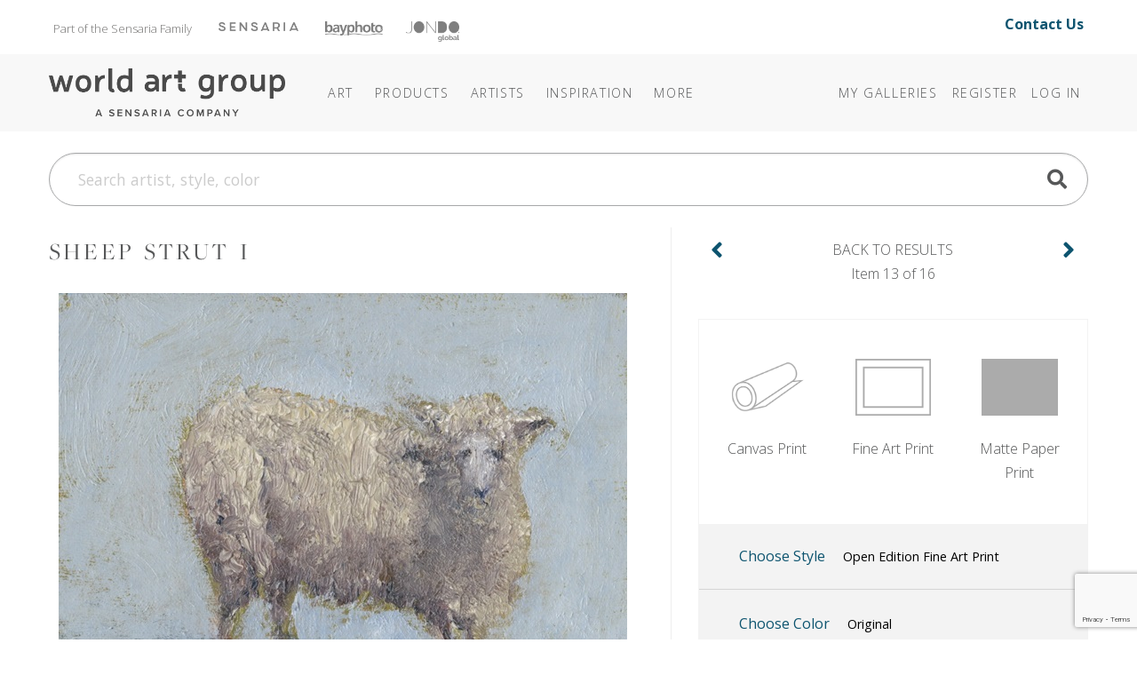

--- FILE ---
content_type: text/html; charset=utf-8
request_url: https://theworldartgroup.com/art/detail/2663706?c=eyJRdWVyeSI6bnVsbCwiU2VhcmNoSWQiOiJiV0Z5YVd4NWJpMTNaVzVrYkdsdVp5TnpQVlJwZEd4bEkyNDlNVFV3STNBOU1TTmpQVVJoY21zZ1IzSmhlU04wUFdGc2JIeFhiM0pzWkNCQmNuUWdSM0p2ZFhBZ1EyRjBZV3h2WjN4WFFVY2dUM2R1WldRamFEMGpaejBqWlQwamFUMD0iLCJQYWdlU2l6ZSI6MTUwLCJDdXJyZW50UGFnZSI6MSwiU29ydEJ5IjoxLCJMYXlvdXQiOjAsIkNvbG9yRmlsdGVyIjoiRGFyayBHcmF5IiwiQ2F0YWxvZ0ZpbHRlciI6bnVsbCwiU2hhcGVGaWx0ZXIiOm51bGwsIkV4Y2x1ZGVkVGVybUZpbHRlciI6bnVsbCwiSW5jbHVkZWRUZXJtRmlsdGVyIjpudWxsLCJJc0NhdGVnb3J5Ijp0cnVlLCJDdXJzb3IiOm51bGx9
body_size: 15006
content:
<!DOCTYPE html>
<html lang="en">
<head>
	
<meta charset="utf-8">
<meta name="viewport" content="width=device-width, initial-scale=1, shrink-to-fit=no">
<title>Sheep Strut I (#2663706) - The World Art Group</title>
<meta name="description">
<meta name="keywords" content="">
<meta http-equiv="X-UA-Compatible" content="IE=edge">

	
	<link rel="icon" href="/Content/icons/wag-favicon.ico">
	<!-- Apple Icon -->
	<link rel="apple-touch-icon" href="/Content/icons/wag-app-icon-180.png">
	<!-- Android Icon -->
	<link rel="icon" sizes="192x192" href="/Content/icons/wag-app-icon-192.png">
	<link rel="icon" sizes="128x128" href="/Content/icons/wag-app-icon-128.png">



	<link href="https://fonts.googleapis.com/css2?family=Open+Sans&display=swap" rel="stylesheet">
<link href="https://fonts.googleapis.com/css?family=Lato|Raleway" rel="stylesheet">
<link href="https://fonts.googleapis.com/css2?family=Archivo+Narrow&display=swap" rel="stylesheet">
<link href="/Content/css?v=kqAjzUbi2Mm3f8-yWeobsmyGb5NMIf65muVEigx422A1" rel="stylesheet"/>

<script src="/bundles/jquery?v=2u0aRenDpYxArEyILB59ETSCA2cfQkSMlxb6jbMBqf81"></script>

<script src="/bundles/modernizr?v=w9fZKPSiHtN4N4FRqV7jn-3kGoQY5hHpkwFv5TfMrus1"></script>



<!-- Google Tag Manager -->
<script>
(function(w,d,s,l,i){w[l]=w[l]||[];w[l].push({'gtm.start':
new Date().getTime(),event:'gtm.js'});var f=d.getElementsByTagName(s)[0],
j=d.createElement(s),dl=l!='dataLayer'?'&l='+l:'';j.async=true;j.src=
'https://www.googletagmanager.com/gtm.js?id='+i+dl;f.parentNode.insertBefore(j,f);
})(window,document,'script','dataLayer','GTM-TSM8GMM');</script>
<!-- End Google Tag Manager -->

	
</head>
<body>



<!-- Google Tag Manager (noscript) -->
<noscript>
	<iframe src="https://www.googletagmanager.com/ns.html?id=GTM-TSM8GMM" height="0" width="0" style="display:none;visibility:hidden"></iframe>
</noscript>
<!-- End Google Tag Manager (noscript) -->


<header class="sr-only" aria-label="Accessibility">
	<section><a href="#main-content">Skip Menu. Navigate to content in this page</a></section>
	<section><a href="/browse/accessibility/">Accessibility Assistance, opens A D A page</a></section>
</header>

<div id="toTop"><a class="btn btn-lg btn-primary" href="#pageTop"
                   title="Scroll to the top" id="toTopTooltip"
                   data-toggle="tooltip" data-placement="top"><i class="fa fa-arrow-up"></i></a></div>





<!-- preheader views { -->
	<!-- Part of the Sensaria Family -->
<!-- Meta Pixel Code --><script>!function(f,b,e,v,n,t,s){if(f.fbq)return;n=f.fbq=function(){n.callMethod?n.callMethod.apply(n,arguments):n.queue.push(arguments)};if(!f._fbq)f._fbq=n;n.push=n;n.loaded=!0;n.version='2.0';n.queue=[];t=b.createElement(e);t.async=!0;t.src=v;s=b.getElementsByTagName(e)[0];s.parentNode.insertBefore(t,s)}(window,document,'script','https://connect.facebook.net/en_US/fbevents.js'); fbq('init', '1188238042773348'); fbq('track', 'PageView');</script><noscript> <img height=&quot;1&quot; width=&quot;1&quot; src=&quot;https://www.facebook.com/tr?id=1188238042773348&ev=PageView&noscript=1&quot;/></noscript><!-- End Meta Pixel Code -->

<link rel="preconnect" href="https://fonts.googleapis.com">
<link rel="preconnect" href="https://fonts.gstatic.com" crossorigin="">
<link href="https://fonts.googleapis.com/css2?family=Open+Sans:ital,wght@0,300..800;1,300..800&amp;display=swap" rel="stylesheet">
<link rel="stylesheet" href="https://use.typekit.net/cij5rkp.css">

<link rel="stylesheet" href="https://ezway.s3.us-east-1.amazonaws.com/css/theme-wag-min-110725.css">


<style>
.headerbannerlogo {
	opacity: 0.5;
 	filter: saturate(0) brightness(0);
  transition: 0.2s;
}

.headerbannerlogo:hover,
.headerbannerlogo:active {
	opacity: 1;
 	filter: saturate(1) brightness(1);
}
.brandbanner-contact {
    margin-top: 15px;
    font-size: 1rem;
    padding-right: 20px;
    margin-bottom: 10px;
    font-weight: 700;
}
    
@media (max-width: 999px) {
    .brandbanner { display: none; }
}
</style>


<div class="container brandbanner">
<div class="row my-1 justify-content-between">
    <p class="col-lg-10 col-12" style="padding-left: 20px; float: left; margin-top: 15px; font-size: 13px; color: #767574; margin-bottom: 10px;">Part of the Sensaria Family<a href="https://www.sensaria.com" target="_blank" rel="noopener" class="headerbannerlogo"><img src="https://www.sensaria.com/wp-content/uploads/2025/01/secondarymenu-logo-sensaria.png" width="90" style="vertical-align: top; margin-top: 5.5px; margin-left: 30px"/></a><a href="https://www.bayphoto.com" target="_blank" rel="noopener" class="headerbannerlogo"><img src="https://www.sensaria.com/wp-content/uploads/2024/10/secondarymenu-logo-bayphoto.png" width="65" style="vertical-align: top; margin-top: 4.7px; margin-left: 30px"/></a><a href="https://www.jondo.com" target="_blank" rel="noopener" class="headerbannerlogo"><img src="https://www.sensaria.com/wp-content/uploads/2025/01/secondarymenu-logo-jondoglobal-1.png" width="60" style="vertical-align: top; margin-top: 5px; margin-left: 26px"/></a></p>
    <p class="col-lg-2 col-12 text-right brandbanner-contact" style="margin-top: 10px; font-size: 16px; padding-right: 20px; margin-bottom: 10px;"><a href="/browse/contact" style="text-decoration: none !important;">Contact Us</a></p>
</div>
</div><!-- } preheader views -->

<header id="pageTop" class="sticky-top">
	<div class="container">
		


<!--  views { -->
<!-- }  views -->


		<!-- Fixed navbar -->
<nav class="navbar navbar-expand-lg navbar-dark">

	<a class="navbar-brand headerlogo" href="/" title="Home | The World Art Group">The World Art Group</a>
	<button class="navbar-toggler" type="button" data-toggle="collapse" data-target="#navbarCollapse" aria-controls="navbarCollapse" aria-expanded="false" aria-label="Toggle navigation">
		<span class="navbar-toggler-icon"></span>
	</button>

	<div class="collapse navbar-collapse" id="navbarCollapse">

		<ul class="navbar-nav mr-auto navbar-extra-padding">





<!-- navmenu views { -->
	<!-- Nav Menu - COPY -->
<!-- Nav Menu -->       

        
<li class="nav-item dropdown dropdown-dark">
	<a class="nav-link dropdown-toggle" data-toggle="dropdown" role="button" aria-haspopup="true" aria-expanded="false" href="/browse/categories">Art</a>
	<div class="dropdown-menu">
        
        <div class="megamenu mm-col-1 feature-link">
			<div class="row">
				<div class="col">
					<a class="dropdown-item" href="/browse/categories/">Art</a>
				</div>
			</div>
		</div>

<div class="megamenu mm-col-2">
    
    <div class="row" style="padding: 0.75rem 1rem 0;">
                
            <h4>Explore</h4>
                
            </div>  
    
			<div class="row">
				<div class="col">

					<a class="dropdown-item" href="/category/best-sellers">Best Sellers</a>

				</div>
				<div class="col">

                    <a class="dropdown-item" href="/browse/new_all">Newly Released</a>

				</div>
			</div>
    
                <div class="row" style="padding: 1rem 1rem 0;">
                
            <h4>Categories</h4>
                
            </div>
    
 			<div class="row" style="margin-bottom: 0.75rem;">
				<div class="col">

					<a class="dropdown-item" href="/browse/categories">Art</a>

				</div>
				<div class="col">

					<a class="dropdown-item" href="/category/photography/">Photography</a>

				</div>
			</div>
    
			<div class="row" style="margin-bottom: 0.5rem;">
				<div class="col">

					<a class="dropdown-item" href="/category/abstract/">Abstracts</a>
					<a class="dropdown-item" href="/category/animals-nature/">Animals &amp; Nature </a>
                    <a class="dropdown-item" href="/category/architecture/">Architecture</a>
					<a class="dropdown-item" href="/category/botanical-floral/">Botanical &amp; Floral</a>
                    <a class="dropdown-item" href="/category/children/">Children&#39;s</a>
					<a class="dropdown-item" href="/category/coastal-tropical/">Coastal &amp; Tropical</a>
					<a class="dropdown-item" href="/category/decorative-elements/">Decorative Elements</a>
					<a class="dropdown-item" href="/category/entertainment-leisure/">Entertainment &amp; Leisure</a>
					<a class="dropdown-item" href="/category/fashion-figurative/">Fashion + Figurative</a>


				</div>
				<div class="col">

                    <a class="dropdown-item" href="/category/home-office/">Home Office</a>
                    <a class="dropdown-item" href="/category/inspirational-holidays/">Inspirational &amp; Holidays</a>
					<a class="dropdown-item" href="/category/kitchen-bath/">Kitchen + Bath</a>
					<a class="dropdown-item" href="/category/landscapes-seascapes/">Landscapes &amp; Seascapes</a>				
                    <a class="dropdown-item" href="/category/maps-historical/">Maps &amp; Historical</a>
					<a class="dropdown-item" href="/category/pets/">Pets</a>
					<a class="dropdown-item" href="/category/transportation-travel/">Transportation &amp; Travel</a>
					<a class="dropdown-item" href="/category/western/">Western</a>
					<a class="dropdown-item" href="/category/world-culture/">World Culture</a>

				</div>
			</div>
		</div>
	</div>
</li>
            
<li class="nav-item dropdown dropdown-dark"><a class="nav-link dropdown-toggle" data-toggle="dropdown" role="button" aria-haspopup="true" aria-expanded="false" href="/browse/products/">Products</a><div class="dropdown-menu">
        
		<div class="megamenu mm-col-1">
			<div class="row">
				<div class="col">

					<a class="dropdown-item" href="/browse/products/">Prints</a>
                    <a class="dropdown-item" href="/browse/framecatalog">Framing</a>
                    <a class="dropdown-item" href="/browse/embellishmentproducts">Embellishments</a>
                     </div>
			</div>
		</div>
	</div>
</li>
            
            
<li class="nav-item dropdown dropdown-dark"><a class="nav-link dropdown-toggle" data-toggle="dropdown" role="button" aria-haspopup="true" aria-expanded="false" href="/browse/artists">Artists</a><div class="dropdown-menu">
        
        <div class="megamenu mm-col-1 feature-link">
			<div class="row">
				<div class="col">
					<a class="dropdown-item" href="/browse/artists/">Artists</a>
				</div>
			</div>
		</div>
        
		<div class="megamenu mm-col-1">
			<div class="row">
				<div class="col">

					<a class="dropdown-item" href="/browse/introducingartists">Features</a>
                    <a class="dropdown-item" href="/browse/artistbios">Bios</a>
                    <a class="dropdown-item" href="/browse/artist-apply">Apply</a>
                     </div>
			</div>
		</div>
	</div>
</li>

<li class="nav-item dropdown dropdown-dark">
    <a class="nav-link dropdown-toggle" data-toggle="dropdown" role="button" aria-haspopup="true" aria-expanded="false" href="#"><span class="d-lg-none d-xl-inline">Inspiration</span></a>
	<div class="dropdown-menu">

		<div class="megamenu mm-col-1" style="width: 250px;">
			<div class="row">
                 
                
				<div class="col" style="width: 250px; margin-bottom: 0.5rem;">
                    <h5 style="padding: 0 1rem 0; margin-top: 0.75rem; margin-bottom: 0rem;">Bi-Weekly Releases</h5>
					<a class="dropdown-item" href="/browse/weeklyreleases">Collections @WAG</a>
                    <h5 style="padding: 0 1rem 0; margin-top: 0.75rem; margin-bottom: 0rem;">Seasonal Releases</h5>
					<a class="dropdown-item" href="/browse/collections">Premium/Capsule Collections</a>
                    <h5 style="padding: 0 1rem 0; margin-top: 0.75rem; margin-bottom: 0rem;">Annual Releases</h5>
                    <a class="dropdown-item" href="/browse/catalog">Best Seller Catalogs</a>
                    <h5 style="padding: 0 1rem 0; margin-top: 0.75rem; margin-bottom: 0rem;">Stay Inspired</h5>
                    <a class="dropdown-item" href="/browse/subscribe/">Join Our Mailing List</a>
                    </div>
			</div>
		</div>
	</div>
  </li>
            
<li class="nav-item dropdown dropdown-dark">
	<a class="nav-link dropdown-toggle" data-toggle="dropdown" role="button" aria-haspopup="true" aria-expanded="false" href="/browse/about"><span class="more">More</span></a>
	<div class="dropdown-menu">

<div class="megamenu mm-col-1">
			<div class="row">
				<div class="col">
                    <a class="dropdown-item" href="/browse/about">About World Art Group</a>
                    <a class="dropdown-item" href="https://www.sensaria.com/media/hospitality-catalog/">Hospitality &amp; Commercial</a>
				</div>
			</div>
		</div>
	</div>
  </li>

<!-- End Nav Menu --><!-- } navmenu views -->

		</ul>

			<ul class="navbar-nav">
		
			<li class="nav-item"><a class="nav-link" href="/collection">My Galleries</a></li>
					<li class="nav-item"><a class="nav-link" id="registerLink" href="/account/register">Register</a></li>
		<li class="nav-item"><a class="nav-link" id="loginLink" href="/account/login">Log In</a></li>
	</ul>

	</div>

	
</nav>

	</div>
</header>

<!-- Bulk Add Modal -->
<div class="modal fade" id="bulk-add-dialog" tabindex="-1" role="dialog" aria-labelledby="item-edit-dialog-label" aria-hidden="true">
    <div class="modal-dialog" role="document">
        <div class="modal-content">
            <div class="modal-header">
                <h5 class="modal-title" id="bulk-add-dialog-label">Bulk Add</h5>
            </div>
            <div class="modal-body" id="bulk-add-content">
                <input type="hidden" id="bulk-add-collectionid">
                <div class="row">
                    <div class="col-md-8">
                        <input class="w-100 h-100" type="file" accept=".csv" id="bulk-add-file">
                    </div>
                    <div class="col-md-3 offset-md-1">
                        <button type="button" onclick="BulkGallerySend(true)" class="btn btn-secondary" data-dismiss="modal">Add file</button>
                    </div>
                </div>
                <div class="row">
                    <div class="col-md-8">
                        <a class="a-blue" href="/Content/csv/bulk-add-template.csv">Use this template</a>
                    </div>
                </div>
                <hr>
                <div class="row">
                    <div class="col-md-8">
                        <input class="w-100 h-100" type="text" id="bulk-add-skus">
                    </div>
                    <div class="col-md-3 offset-md-1">
                        <button type="button" onclick="BulkGallerySend(false)" class="btn btn-primary" data-dismiss="modal">Add skus</button>
                    </div>
                </div>
                <hr>
                <div class="row">
                    <div class="col-md-3 offset-md-9">
                        <button type="button" class="btn btn-secondary" data-dismiss="modal">Close</button>
                    </div>
                </div>
            </div>
        </div>
    </div>
</div>


<!-- Bulk Add Modal -->
<div class="modal fade" id="bulk-defaults-dialog" tabindex="-1" role="dialog" aria-labelledby="item-defaults-dialog-label" aria-hidden="true">
    <div class="modal-dialog" role="document">
        <div class="modal-content">
            <div class="modal-header">
                <h5 class="modal-title" id="item-defaults-dialog-label">Bulk Defaults Upload</h5>
            </div>
            <div class="modal-body" id="item-defaults-content">
                <div class="row">
                    <div class="col-md-8">
                        <input class="w-100 h-100" type="file" accept=".csv" id="bulk-defaults-file">
                    </div>
                    <div class="col-md-3 offset-md-1">
                        <button type="button" onclick="BulkDefaultsUploadSend()" class="btn btn-secondary" data-dismiss="modal">Upload</button>
                    </div>
                </div>
            </div>
        </div>
    </div>
</div>




<!--  views { -->
<!-- }  views -->


	<div class="container ">
		<div class="mt-sm-0 mt-lg-4 mb-lg-4">
	<form class="" action="/search" method="get" id="TopNavSearch">
		<div class="input-group">
			<input id="q" name="q" class="form-control form-control-lg nav-search-text" type="search" placeholder="Search artist, style, color" aria-label="Search">
			<div class="btn-nav-search"><a href="#" title="Search"><span class="fa fa-search fa-2x"></span></a><input class="d-none" type="submit" value="Search" /></div>
		</div>
	</form>
</div>


<script>
	$(function () {
        $('#q').autocomplete({
            
            minChars: 3,
            deferRequestBy: 250,
			serviceUrl: '/suggest/getAutosuggest',
			maxHeight: "500",
			type: "POST",
			datatype: "json",
			triggerSelectOnValidInput: false,
			onSelect: function (suggestion) {
				if (suggestion.url) window.location.href = suggestion.url;
				else $("#TopNavSearch").submit();
			},
			formatResult: function(suggestion, value, i) {
				var result = $.Autocomplete.defaults.formatResult(suggestion, value, i);
				if (suggestion.url) result += ' <a href="' + suggestion.url + '" class="sub">' + suggestion.url + '</a>';
				if (suggestion.description) result += ' <p>' + suggestion.description + '</p>';
				return result;
			}
		});

	});
</script>


	</div>

<div id="main-content" class="container">
	


<div class="art">

		<div class="d-sm-block d-md-none">
			<div class="row pdp-nav">
				<div class="col-auto">
					<a class="pdp-nav-arrow" href="/art/detail/2662331?c=[base64]"><b class="fa fa-fw fa-angle-left"></b></a>
				</div>
				<div class="col text-center">
					<a class="pdp-nav-link" href="/category/marilyn-wendling?sortby=Title&amp;color=Dark Gray">Item 13 of 16</a>
				</div>
				<div class="col-auto">
					<a class="pdp-nav-arrow" href="/art/detail/2664771?c=[base64]"><b class="fa fa-fw fa-angle-right"></b></a>
				</div>
			</div>
		</div>

	<div class="row">
		<div class="col-sm-12 col-md-7">
			

			<h2 class="art-title mt-2 mt-lg-0">Sheep Strut I</h2>

			<div class="row">
				<div class="col pdp-main-image">
					<img class="img-fluid" id="artimage" src="https://images.theworldartgroup.com/wag-production/2663706.jpg?max=640" title="Sheep Strut I" />
				</div>
			</div>

			<div class="row">
				<div class="col-12 col-md-10 offset-md-1">
					<div class="row">
							<div class="col-6"><button class="btn btn-block btn-pdp-mode btn-outline-primary btn-pdp-active" data-mode="Product">Product</button></div>
							<div class="col-6"><button class="btn btn-block btn-pdp-mode btn-outline-primary" data-mode="Room">Room</button></div>
					</div>
				</div>
			</div>

			<div class="d-none d-md-block">
				<hr />
			</div>
			<div class="d-block d-md-none mt-4"></div>

			<div class="row d-none d-md-block">
				<div class="col-12">
					


<div class="sku"><span class="label">Item #</span>
2663706 <div class="sku alt"><span class="label">Publisher Sku</span> 125998</div>

</div>

	<div class="artist"><span class="label">By:</span> <a href="/category/marilyn-wendling"><b>Marilyn Wendling</b></a></div>


				</div>
			</div>

		</div>
		<div class="col-sm-12 col-md-5">
			<div class="pdp-side">
				

					<div class="d-none d-md-block">
						<div class="row pdp-nav">
							<div class="col-auto">
								<a class="pdp-nav-arrow" href="/art/detail/2662331?c=[base64]"><b class="fa fa-fw fa-angle-left"></b></a>
							</div>
							<div class="col text-center ">
								<a class="pdp-nav-link" href="/category/marilyn-wendling?sortby=Title&amp;color=Dark Gray">
									<small>Back to Results</small>
									Item 13 of 16
								</a>
							</div>
							<div class="col-auto">
								<a class="pdp-nav-arrow" href="/art/detail/2664771?c=[base64]"><b class="fa fa-fw fa-angle-right"></b></a>
							</div>
						</div>
					</div>

				
<div class="container cfg">


	<div class="card cfg-types row">
		<div class="card-body">
			<div class="row">
					<div class="col-4 btn-type"  data-toggle="collapse" data-target="#collapse-prod-1" data-ptid="1">
						<div data-toggle="tooltip" title="Premium silk canvas.">
							<img src="/Content/img/cfg/WAG/btn-product-canvas.png" alt="Canvas Print"/>
							<div>Canvas Print</div>
						</div>
					</div>
					<div class="col-4 btn-type"  data-toggle="collapse" data-target="#collapse-prod-2" data-ptid="2">
						<div data-toggle="tooltip" title="Cotton rag printed on fine art textured watercolor paper.">
							<img src="/Content/img/cfg/WAG/btn-product-rolledprint.png" alt="Fine Art Print"/>
							<div>Fine Art Print</div>
						</div>
					</div>
					<div class="col-4 btn-type"  data-toggle="collapse" data-target="#collapse-prod-3" data-ptid="3">
						<div data-toggle="tooltip" title="Competitively priced satin finish matte paper.">
							<img src="/Content/img/cfg/WAG/btn-product-rolledmatte.png" alt="Matte Paper Print"/>
							<div>Matte Paper Print</div>
						</div>
					</div>
			</div>
		</div>
		<div class="card-header">
			<button class="btn btn-link" type="button" data-toggle="collapse" data-target="#collapse-prod-6">
				Choose Style
				<span class="pdp-current style" data-cfg="Fine Art Print">Open Edition Fine Art Print</span>
			</button>
		</div>

			<div id="collapse-prod-3" data-parent=".cfg-types" class=" collapse">
				<div class="card-body">
					<h4>Matte Paper Print <a href="/browse/products#Matte Paper Print" class="fa fa-question-circle fa-pull-right" title="Learn More"></a></h4>
					<div class="row">
							<div class="col-4 col-md-6 col-lg-4 cfg-styles">
								<a class="btn btn-pdp"
								   data-ptid="3"
								   data-psid="9"
								   data-allow-addons="true"
								   data-allow-fx="true"
								   data-allow-custom-size="true"
								   data-toggle="tooltip" title="Giclee prints are available on competitively priced matte paper.">
									<img src="/Content/img/cfg/WAG/matte.png" alt="Matte Paper Print" />
									<div>Matte Paper Print</div>
								</a>
							</div>
					</div>
				</div>
			</div>
			<div id="collapse-prod-1" data-parent=".cfg-types" class=" collapse">
				<div class="card-body">
					<h4>Canvas Print <a href="/browse/products#Canvas Print" class="fa fa-question-circle fa-pull-right" title="Learn More"></a></h4>
					<div class="row">
							<div class="col-4 col-md-6 col-lg-4 cfg-styles">
								<a class="btn btn-pdp"
								   data-ptid="1"
								   data-psid="1"
								   data-allow-addons="true"
								   data-allow-fx="true"
								   data-allow-custom-size="true"
								   data-toggle="tooltip" title="Standard white wrap borders are a 3&quot; wide white trim for stretching.">
									<img src="/Content/img/cfg/WAG/print_rolled_posterpaper.png" alt="Rolled White Wrap" />
									<div>Rolled White Wrap</div>
								</a>
							</div>
							<div class="col-4 col-md-6 col-lg-4 cfg-styles">
								<a class="btn btn-pdp"
								   data-ptid="1"
								   data-psid="2"
								   data-allow-addons="true"
								   data-allow-fx="true"
								   data-allow-custom-size="true"
								   data-toggle="tooltip" title="Standard gallery wrap borders are a 2.5&quot; wide mirrored image (solid color available on request).">
									<img src="/Content/img/cfg/WAG/print_rolled_posterpaper.png" alt="Rolled Mirror Wrap" />
									<div>Rolled Mirror Wrap</div>
								</a>
							</div>
					</div>
				</div>
			</div>
			<div id="collapse-prod-2" data-parent=".cfg-types" class=" collapse">
				<div class="card-body">
					<h4>Fine Art Print <a href="/browse/products#Fine Art Print" class="fa fa-question-circle fa-pull-right" title="Learn More"></a></h4>
					<div class="row">
							<div class="col-4 col-md-6 col-lg-4 cfg-styles">
								<a class="btn btn-pdp"
								   data-ptid="2"
								   data-psid="5"
								   data-allow-addons="true"
								   data-allow-fx="true"
								   data-allow-custom-size="true"
								   data-toggle="tooltip" title="Cotton rag printed on fine art paper, plate signed, and hand numbered.  Editions run to 950.">
									<img src="/Content/img/cfg/WAG/limited_edition.png" alt="Limited Edition" />
									<div>Limited Edition</div>
								</a>
							</div>
							<div class="col-4 col-md-6 col-lg-4 cfg-styles">
								<a class="btn btn-pdp active"
								   data-ptid="2"
								   data-psid="6"
								   data-allow-addons="true"
								   data-allow-fx="true"
								   data-allow-custom-size="true"
								   data-toggle="tooltip" title="Cotton rag printed on fine art textured watercolor paper.">
									<img src="/Content/img/cfg/WAG/open_edition.png" alt="Open Edition" />
									<div>Open Edition</div>
								</a>
							</div>
					</div>
				</div>
			</div>
	</div>

	
		<div class="card row fx">
			<div class="card-header" id="pt-color" data-toggle="collapse" data-target="#collapse-color">
				<button class="btn btn-link " type="button">
					Choose Color
					<div class="pdp-current color">Original</div>
				</button>
			</div>

			<div id="collapse-color" class="collapse">
				<div class="card-body">
						<button class="btn btn-sm btn-outline-secondary btn-color btn-pdp-active" data-color="0">Original</button>
						<button class="btn btn-sm btn-outline-secondary btn-color " data-color="1">Black/White</button>
				</div>
			</div>
		</div>

	<div class="card row">
		<div class="card-header" id="pt-size" data-toggle="collapse" data-target=".collapse-size">
			<button class="btn btn-link" type="button">
				Choose Size
				<div class="pdp-current size">24" x 18"</div>
			</button>
			<span class="collapse-size collapse initial-collapse">
				<button class="btn btn-sm btn-outline-secondary btn-unit btn-inches btn-pdp-active" data-toggle="tooltip" title="Inches" data-choice="Inches" data-display="&quot;" data-convert="false">in.</button>
				<button class="btn btn-sm btn-outline-secondary btn-unit btn-centimeters" data-toggle="tooltip" title="Centimeters" data-choice="Centimeters" data-display="cm" data-convert="true">cm.</button>
			</span>
		</div>

		<div class="collapse-size collapse">
			<div class="card-body">

						<button class="btn btn-sm btn-outline-secondary btn-size d-none" data-width="7" data-height="5" data-ptid="3" data-psid="102">7x5</button>
						<button class="btn btn-sm btn-outline-secondary btn-size d-none" data-width="8" data-height="6" data-ptid="3" data-psid="108">8x6</button>
						<button class="btn btn-sm btn-outline-secondary btn-size d-none" data-width="12" data-height="9" data-ptid="3" data-psid="109">12x9</button>
						<button class="btn btn-sm btn-outline-secondary btn-size d-none" data-width="14" data-height="10" data-ptid="3" data-psid="103">14x10</button>
						<button class="btn btn-sm btn-outline-secondary btn-size d-none" data-width="16" data-height="12" data-ptid="3" data-psid="110">16x12</button>
						<button class="btn btn-sm btn-outline-secondary btn-size d-none" data-width="21" data-height="15" data-ptid="3" data-psid="104">21x15</button>
						<button class="btn btn-sm btn-outline-secondary btn-size btn-pdp-active d-none" data-width="24" data-height="18" data-ptid="3" data-psid="111">24x18</button>
						<button class="btn btn-sm btn-outline-secondary btn-size d-none" data-width="28" data-height="20" data-ptid="3" data-psid="105">28x20</button>
						<button class="btn btn-sm btn-outline-secondary btn-size d-none" data-width="32" data-height="24" data-ptid="3" data-psid="112">32x24</button>
						<button class="btn btn-sm btn-outline-secondary btn-size d-none" data-width="35" data-height="25" data-ptid="3" data-psid="106">35x25</button>
						<button class="btn btn-sm btn-outline-secondary btn-size d-none" data-width="40" data-height="30" data-ptid="3" data-psid="113">40x30</button>
						<button class="btn btn-sm btn-outline-secondary btn-size d-none" data-width="48" data-height="36" data-ptid="3" data-psid="114">48x36</button>
						<button class="btn btn-sm btn-outline-secondary btn-size d-none" data-width="7" data-height="5" data-ptid="1" data-psid="102">7x5</button>
						<button class="btn btn-sm btn-outline-secondary btn-size d-none" data-width="8" data-height="6" data-ptid="1" data-psid="108">8x6</button>
						<button class="btn btn-sm btn-outline-secondary btn-size d-none" data-width="12" data-height="9" data-ptid="1" data-psid="109">12x9</button>
						<button class="btn btn-sm btn-outline-secondary btn-size d-none" data-width="14" data-height="10" data-ptid="1" data-psid="103">14x10</button>
						<button class="btn btn-sm btn-outline-secondary btn-size d-none" data-width="16" data-height="12" data-ptid="1" data-psid="110">16x12</button>
						<button class="btn btn-sm btn-outline-secondary btn-size d-none" data-width="21" data-height="15" data-ptid="1" data-psid="104">21x15</button>
						<button class="btn btn-sm btn-outline-secondary btn-size btn-pdp-active d-none" data-width="24" data-height="18" data-ptid="1" data-psid="111">24x18</button>
						<button class="btn btn-sm btn-outline-secondary btn-size d-none" data-width="28" data-height="20" data-ptid="1" data-psid="105">28x20</button>
						<button class="btn btn-sm btn-outline-secondary btn-size d-none" data-width="32" data-height="24" data-ptid="1" data-psid="112">32x24</button>
						<button class="btn btn-sm btn-outline-secondary btn-size d-none" data-width="35" data-height="25" data-ptid="1" data-psid="106">35x25</button>
						<button class="btn btn-sm btn-outline-secondary btn-size d-none" data-width="40" data-height="30" data-ptid="1" data-psid="113">40x30</button>
						<button class="btn btn-sm btn-outline-secondary btn-size d-none" data-width="48" data-height="36" data-ptid="1" data-psid="114">48x36</button>
						<button class="btn btn-sm btn-outline-secondary btn-size d-none" data-width="64" data-height="48" data-ptid="1" data-psid="115">64x48</button>
						<button class="btn btn-sm btn-outline-secondary btn-size d-none" data-width="70" data-height="50" data-ptid="1" data-psid="107">70x50</button>
						<button class="btn btn-sm btn-outline-secondary btn-size d-none" data-width="80" data-height="60" data-ptid="1" data-psid="116">80x60</button>
						<button class="btn btn-sm btn-outline-secondary btn-size d-none" data-width="96" data-height="72" data-ptid="1" data-psid="117">96x72</button>
						<button class="btn btn-sm btn-outline-secondary btn-size d-none" data-width="100" data-height="75" data-ptid="1" data-psid="293">100x75</button>
						<button class="btn btn-sm btn-outline-secondary btn-size d-none" data-width="100" data-height="78" data-ptid="1" data-psid="299">100x78</button>
						<button class="btn btn-sm btn-outline-secondary btn-size " data-width="7" data-height="5" data-ptid="2" data-psid="102">7x5</button>
						<button class="btn btn-sm btn-outline-secondary btn-size " data-width="8" data-height="6" data-ptid="2" data-psid="108">8x6</button>
						<button class="btn btn-sm btn-outline-secondary btn-size " data-width="12" data-height="9" data-ptid="2" data-psid="109">12x9</button>
						<button class="btn btn-sm btn-outline-secondary btn-size " data-width="14" data-height="10" data-ptid="2" data-psid="103">14x10</button>
						<button class="btn btn-sm btn-outline-secondary btn-size " data-width="16" data-height="12" data-ptid="2" data-psid="110">16x12</button>
						<button class="btn btn-sm btn-outline-secondary btn-size " data-width="21" data-height="15" data-ptid="2" data-psid="104">21x15</button>
						<button class="btn btn-sm btn-outline-secondary btn-size btn-pdp-active " data-width="24" data-height="18" data-ptid="2" data-psid="111">24x18</button>
						<button class="btn btn-sm btn-outline-secondary btn-size " data-width="28" data-height="20" data-ptid="2" data-psid="105">28x20</button>
						<button class="btn btn-sm btn-outline-secondary btn-size " data-width="32" data-height="24" data-ptid="2" data-psid="112">32x24</button>
						<button class="btn btn-sm btn-outline-secondary btn-size " data-width="35" data-height="25" data-ptid="2" data-psid="106">35x25</button>
						<button class="btn btn-sm btn-outline-secondary btn-size " data-width="40" data-height="30" data-ptid="2" data-psid="113">40x30</button>
						<button class="btn btn-sm btn-outline-secondary btn-size " data-width="48" data-height="36" data-ptid="2" data-psid="114">48x36</button>
						<button class="btn btn-sm btn-outline-secondary btn-size d-none" data-width="7" data-height="5" data-ptid="6" data-psid="102">7x5</button>
						<button class="btn btn-sm btn-outline-secondary btn-size d-none" data-width="8" data-height="6" data-ptid="6" data-psid="108">8x6</button>
						<button class="btn btn-sm btn-outline-secondary btn-size d-none" data-width="12" data-height="9" data-ptid="6" data-psid="109">12x9</button>
						<button class="btn btn-sm btn-outline-secondary btn-size d-none" data-width="14" data-height="10" data-ptid="6" data-psid="103">14x10</button>
						<button class="btn btn-sm btn-outline-secondary btn-size d-none" data-width="16" data-height="12" data-ptid="6" data-psid="110">16x12</button>
						<button class="btn btn-sm btn-outline-secondary btn-size d-none" data-width="21" data-height="15" data-ptid="6" data-psid="104">21x15</button>
						<button class="btn btn-sm btn-outline-secondary btn-size btn-pdp-active d-none" data-width="24" data-height="18" data-ptid="6" data-psid="111">24x18</button>
						<button class="btn btn-sm btn-outline-secondary btn-size d-none" data-width="28" data-height="20" data-ptid="6" data-psid="105">28x20</button>
						<button class="btn btn-sm btn-outline-secondary btn-size d-none" data-width="32" data-height="24" data-ptid="6" data-psid="112">32x24</button>
						<button class="btn btn-sm btn-outline-secondary btn-size d-none" data-width="35" data-height="25" data-ptid="6" data-psid="106">35x25</button>
						<button class="btn btn-sm btn-outline-secondary btn-size d-none" data-width="40" data-height="30" data-ptid="6" data-psid="113">40x30</button>
						<button class="btn btn-sm btn-outline-secondary btn-size d-none" data-width="48" data-height="36" data-ptid="6" data-psid="114">48x36</button>
						<button class="btn btn-sm btn-outline-secondary btn-size d-none" data-width="64" data-height="48" data-ptid="6" data-psid="115">64x48</button>
						<button class="btn btn-sm btn-outline-secondary btn-size d-none" data-width="70" data-height="50" data-ptid="6" data-psid="107">70x50</button>
						<button class="btn btn-sm btn-outline-secondary btn-size d-none" data-width="80" data-height="60" data-ptid="6" data-psid="116">80x60</button>
						<button class="btn btn-sm btn-outline-secondary btn-size d-none" data-width="96" data-height="72" data-ptid="6" data-psid="117">96x72</button>
						<button class="btn btn-sm btn-outline-secondary btn-size d-none" data-width="7" data-height="5" data-ptid="7" data-psid="102">7x5</button>
						<button class="btn btn-sm btn-outline-secondary btn-size d-none" data-width="8" data-height="6" data-ptid="7" data-psid="108">8x6</button>
						<button class="btn btn-sm btn-outline-secondary btn-size d-none" data-width="12" data-height="9" data-ptid="7" data-psid="109">12x9</button>
						<button class="btn btn-sm btn-outline-secondary btn-size d-none" data-width="14" data-height="10" data-ptid="7" data-psid="103">14x10</button>
						<button class="btn btn-sm btn-outline-secondary btn-size d-none" data-width="16" data-height="12" data-ptid="7" data-psid="110">16x12</button>
						<button class="btn btn-sm btn-outline-secondary btn-size d-none" data-width="21" data-height="15" data-ptid="7" data-psid="104">21x15</button>
						<button class="btn btn-sm btn-outline-secondary btn-size btn-pdp-active d-none" data-width="24" data-height="18" data-ptid="7" data-psid="111">24x18</button>
						<button class="btn btn-sm btn-outline-secondary btn-size d-none" data-width="28" data-height="20" data-ptid="7" data-psid="105">28x20</button>
						<button class="btn btn-sm btn-outline-secondary btn-size d-none" data-width="32" data-height="24" data-ptid="7" data-psid="112">32x24</button>
						<button class="btn btn-sm btn-outline-secondary btn-size d-none" data-width="35" data-height="25" data-ptid="7" data-psid="106">35x25</button>
						<button class="btn btn-sm btn-outline-secondary btn-size d-none" data-width="40" data-height="30" data-ptid="7" data-psid="113">40x30</button>
						<button class="btn btn-sm btn-outline-secondary btn-size d-none" data-width="48" data-height="36" data-ptid="7" data-psid="114">48x36</button>
						<button class="btn btn-sm btn-outline-secondary btn-size d-none" data-width="64" data-height="48" data-ptid="7" data-psid="115">64x48</button>
						<button class="btn btn-sm btn-outline-secondary btn-size d-none" data-width="70" data-height="50" data-ptid="7" data-psid="107">70x50</button>
						<button class="btn btn-sm btn-outline-secondary btn-size d-none" data-width="7" data-height="5" data-ptid="8" data-psid="102">7x5</button>
						<button class="btn btn-sm btn-outline-secondary btn-size d-none" data-width="8" data-height="6" data-ptid="8" data-psid="108">8x6</button>
						<button class="btn btn-sm btn-outline-secondary btn-size d-none" data-width="12" data-height="9" data-ptid="8" data-psid="109">12x9</button>
						<button class="btn btn-sm btn-outline-secondary btn-size d-none" data-width="14" data-height="10" data-ptid="8" data-psid="103">14x10</button>
						<button class="btn btn-sm btn-outline-secondary btn-size d-none" data-width="16" data-height="12" data-ptid="8" data-psid="110">16x12</button>
						<button class="btn btn-sm btn-outline-secondary btn-size d-none" data-width="21" data-height="15" data-ptid="8" data-psid="104">21x15</button>
						<button class="btn btn-sm btn-outline-secondary btn-size btn-pdp-active d-none" data-width="24" data-height="18" data-ptid="8" data-psid="111">24x18</button>
						<button class="btn btn-sm btn-outline-secondary btn-size d-none" data-width="28" data-height="20" data-ptid="8" data-psid="105">28x20</button>
						<button class="btn btn-sm btn-outline-secondary btn-size d-none" data-width="32" data-height="24" data-ptid="8" data-psid="112">32x24</button>
						<button class="btn btn-sm btn-outline-secondary btn-size d-none" data-width="35" data-height="25" data-ptid="8" data-psid="106">35x25</button>
						<button class="btn btn-sm btn-outline-secondary btn-size d-none" data-width="40" data-height="30" data-ptid="8" data-psid="113">40x30</button>
						<button class="btn btn-sm btn-outline-secondary btn-size d-none" data-width="48" data-height="36" data-ptid="8" data-psid="114">48x36</button>
						<button class="btn btn-sm btn-outline-secondary btn-size d-none" data-width="64" data-height="48" data-ptid="8" data-psid="115">64x48</button>
						<button class="btn btn-sm btn-outline-secondary btn-size d-none" data-width="70" data-height="50" data-ptid="8" data-psid="107">70x50</button>
						<button class="btn btn-sm btn-outline-secondary btn-size d-none" data-width="10" data-height="8" data-ptid="9" data-psid="0">10x8</button>
						<button class="btn btn-sm btn-outline-secondary btn-size d-none" data-width="16" data-height="12" data-ptid="9" data-psid="0">16x12</button>
						<button class="btn btn-sm btn-outline-secondary btn-size d-none" data-width="20" data-height="15" data-ptid="9" data-psid="0">20x15</button>
						<button class="btn btn-sm btn-outline-secondary btn-size d-none" data-width="30" data-height="23" data-ptid="9" data-psid="0">30x23</button>
									<div class="container-custom-size">
						<button class="btn btn-sm btn-outline-secondary btn-size btn-custom-size" data-toggle="tooltip" data-html="true" title="Pricing and resized image will be shown after applying the dimensions by pressing the &amp;quot;Custom&amp;quot; button again.">Custom</button>
						<span class="group">
							<input title="Width" aria-label="Width" placeholder="W" type="number" step="any" min="1" id="custom-width" value="24" />
							&times;
							<input title="Height" aria-label="Height" placeholder="H" type="number" step="any" min="1" id="custom-height" value="18" />
						</span>
					</div>
			</div>

		</div>
	</div>

	
		<div class="card row addons">
			<div class="card-header" id="pt-embellishment" data-toggle="collapse" data-target=".collapse-embellishment">
				<button class="btn btn-link text-left" type="button">
					Choose Embellishment
					<div class="pdp-current embellishment" data-allow-multiple="false">None</div>
				</button>
			</div>

			<div class="collapse-embellishment collapse">
				<div class="card-body">

						<button class="btn btn-sm btn-outline-secondary btn-embellishment"
								data-peId="1"
								data-allow-fx="true"
								data-toggle="tooltip" title="A high gloss gel coat that protects and adds texture. Applied with a palette knife.">Gloss Gel Palette Knife</button>
						<button class="btn btn-sm btn-outline-secondary btn-embellishment"
								data-peId="2"
								data-allow-fx="true"
								data-toggle="tooltip" title="A high gloss gel coat that protects and adds texture. Applied with a roller brush.">Gloss Gel Roller Texture</button>
						<button class="btn btn-sm btn-outline-secondary btn-embellishment"
								data-peId="3"
								data-allow-fx="true"
								data-toggle="tooltip" title="A high gloss gel coat that protects and adds texture. Applied to follow the brushstrokes of the artwork.">Gloss Gel Follow Texture</button>
						<button class="btn btn-sm btn-outline-secondary btn-embellishment"
								data-peId="4"
								data-allow-fx="true"
								data-toggle="tooltip" title="A medium gloss gel coat that protects and adds texture. Applied with a palette knife.">Semi-Gloss Gel Palette Knife</button>
						<button class="btn btn-sm btn-outline-secondary btn-embellishment"
								data-peId="5"
								data-allow-fx="true"
								data-toggle="tooltip" title="A medium gloss gel coat that protects and adds texture. Applied with a roller brush.">Semi-Gloss Gel Roller Texture</button>
						<button class="btn btn-sm btn-outline-secondary btn-embellishment"
								data-peId="6"
								data-allow-fx="true"
								data-toggle="tooltip" title="A medium gloss gel coat that protects and adds texture. Applied to follow the brushstrokes of the artwork.">Semi-Gloss Gel Follow Texture</button>
						<button class="btn btn-sm btn-outline-secondary btn-embellishment"
								data-peId="7"
								data-allow-fx="true"
								data-toggle="tooltip" title="Hand applied metal leaf adds elegance to any image whether flat, sculptural or oxidized patina.">Gold Leafing</button>
						<button class="btn btn-sm btn-outline-secondary btn-embellishment"
								data-peId="8"
								data-allow-fx="true"
								data-toggle="tooltip" title="Hand applied metal leaf adds elegance to any image whether flat, sculptural or oxidized patina.">Copper Leafing</button>
						<button class="btn btn-sm btn-outline-secondary btn-embellishment"
								data-peId="9"
								data-allow-fx="true"
								data-toggle="tooltip" title="Deckled (torn) edges finish an image with a fine art feel that can be floated on a mat.">Deckled Edge</button>
				</div>
			</div>
		</div>

	<div class="card row notes">
		<div class="card-header" id="pt-notes" data-toggle="collapse" data-target=".collapse-notes">
			<button class="btn btn-link text-left" type="button">
				Add Notes
			</button>
		</div>

		<div class="collapse-notes collapse">
			<div class="card-body">
				<div class="form-group">
					<textarea class="text form-control" name="txt-notes"
							  placeholder="Enter any gallery notes or additional instructions"
							  onchange="pdpdata.Notes = this.value"></textarea>
				</div>
			</div>
		</div>
	</div>

</div>


				<div class="row">
					<div class="pdp-price-top-margin"></div>
				</div>


				<div class="row no-gutters">
					<div class="col-6">
						

					</div>
					<div class="col-6">
						
<div class="btn-group align-bottom atc">
	

<a href="/account/login?returnUrl=%2Fart%2Fdetail%2F2663706%3Fc%[base64]"
	class="btn btn-atc btn-primary"
	data-toggle="tooltip" data-placement="top"
	title="Log in to Add to Your Gallery"
		>

	<span class="atc-ready">
		<i class="fa fa-plus-circle"></i>
	</span>

	<span class="atc-wait">
		<i class="fa fa-sync fa-spin"></i>
	</span>

	<span class="atc-success">
		<i class="fa fa-check-circle"></i>
	</span>
	<span class="atc-fail">
		<i class="fa fa-times fa-times-octagon"></i>
	</span>

	<span class="text-label">Log in to Add</span>

</a>

</div>

					</div>
				</div>

				<div class="row d-block d-md-none">
					<div class="col-12 bg-light">
						<br />
						


<div class="sku"><span class="label">Item #</span>
2663706 <div class="sku alt"><span class="label">Publisher Sku</span> 125998</div>

</div>

	<div class="artist"><span class="label">By:</span> <a href="/category/marilyn-wendling"><b>Marilyn Wendling</b></a></div>


						<br />
					</div>
				</div>


				<div class="row mt-4">
					<div class="col">
						<h5>Similar To This Item</h5>
						<div class="row no-gutters-sm">
<div class="col-6 col-sm-4 mb-lg-3">
	<a class="pdp-similar-item" href="/art/detail/2663707">
		<div class="pdp-si-content">
			<div class="pdp-si-table">
				<div class="pdp-si-table-cell">
					<img class="img-fluid" src="https://images.theworldartgroup.com/wag-production/2663707.jpg?max=640" alt="Sheep Strut II" title="Sheep Strut II" />
				</div>
			</div>
		</div>
	</a>
</div><div class="col-6 col-sm-4 mb-lg-3">
	<a class="pdp-similar-item" href="/art/detail/2663708">
		<div class="pdp-si-content">
			<div class="pdp-si-table">
				<div class="pdp-si-table-cell">
					<img class="img-fluid" src="https://images.theworldartgroup.com/wag-production/2663708.jpg?max=640" alt="Sheep Strut III" title="Sheep Strut III" />
				</div>
			</div>
		</div>
	</a>
</div>




<div class="col-6 col-sm-4 mb-lg-3">
	<a class="pdp-similar-item" href="/art/detail/2670851">
		<div class="pdp-si-content">
			<div class="pdp-si-table">
				<div class="pdp-si-table-cell">
					<img class="img-fluid" src="https://airs-batch.art-api.com/ac/?image=RJ7ZyVJ8Jy%2bX26kBOUcFNmlPQEvt7lUQGjTy0ZuUZBKlu8GcBQ6QxykpieUJaOvA%2fyUW8doodgUugXcOyIaoRwQo%2bxHBMv91&amp;iw=16&amp;ih=16&amp;maxSize=240&amp;scaleMode=Fill" alt="Change of Seasons II" title="Change of Seasons II" />
				</div>
			</div>
		</div>
	</a>
</div><div class="col-6 col-sm-4 mb-lg-3">
	<a class="pdp-similar-item" href="/art/detail/2662330">
		<div class="pdp-si-content">
			<div class="pdp-si-table">
				<div class="pdp-si-table-cell">
					<img class="img-fluid" src="https://airs-batch.art-api.com/ac/?image=RJ7ZyVJ8Jy%2bX26kBOUcFNmlPQEvt7lUQGjTy0ZuUZBKlu8GcBQ6QxykpieUJaOvABcbkh7qL4xU0zbg5aJfAJFn%2b%2fs8LRbpp&amp;iw=16&amp;ih=16&amp;maxSize=240&amp;scaleMode=Fill" alt="North Country I" title="North Country I" />
				</div>
			</div>
		</div>
	</a>
</div><div class="col-6 col-sm-4 mb-lg-3">
	<a class="pdp-similar-item" href="/art/detail/2659624">
		<div class="pdp-si-content">
			<div class="pdp-si-table">
				<div class="pdp-si-table-cell">
					<img class="img-fluid" src="https://airs-batch.art-api.com/ac/?image=RJ7ZyVJ8Jy%2bX26kBOUcFNmlPQEvt7lUQGjTy0ZuUZBKlu8GcBQ6QxykpieUJaOvAvLBHePHmhZKSeyN9dAW6H0nkCEY71zmG&amp;iw=16&amp;ih=16&amp;maxSize=240&amp;scaleMode=Fill" alt="Country Road I" title="Country Road I" />
				</div>
			</div>
		</div>
	</a>
</div><div class="col-6 col-sm-4 mb-lg-3">
	<a class="pdp-similar-item" href="/art/detail/2660925">
		<div class="pdp-si-content">
			<div class="pdp-si-table">
				<div class="pdp-si-table-cell">
					<img class="img-fluid" src="https://airs-batch.art-api.com/ac/?image=RJ7ZyVJ8Jy%2bX26kBOUcFNmlPQEvt7lUQGjTy0ZuUZBKlu8GcBQ6QxykpieUJaOvAON51DQlpc8kJq3Bza6cBUf4MqXBxl4ht&amp;iw=16&amp;ih=16&amp;maxSize=240&amp;scaleMode=Fill" alt="Harbored Dories II" title="Harbored Dories II" />
				</div>
			</div>
		</div>
	</a>
</div>						</div>
					</div>
				</div>

				<div class="row mt-4">
					<div class="col">
						<h5>Also by <a href="/search?q=Marilyn%20Wendling">Marilyn Wendling</a></h5>
						<div class="row no-gutters-sm">
							



<div class="col-6 col-sm-4 mb-lg-3">
	<a class="pdp-similar-item" href="/art/detail/2670851">
		<div class="pdp-si-content">
			<div class="pdp-si-table">
				<div class="pdp-si-table-cell">
					<img class="img-fluid" src="https://airs-batch.art-api.com/ac/?image=RJ7ZyVJ8Jy%2bX26kBOUcFNmlPQEvt7lUQGjTy0ZuUZBKlu8GcBQ6QxykpieUJaOvA%2fyUW8doodgUugXcOyIaoRwQo%2bxHBMv91&amp;iw=16&amp;ih=16&amp;maxSize=240&amp;scaleMode=Fill" alt="Change of Seasons II" title="Change of Seasons II" />
				</div>
			</div>
		</div>
	</a>
</div><div class="col-6 col-sm-4 mb-lg-3">
	<a class="pdp-similar-item" href="/art/detail/2662330">
		<div class="pdp-si-content">
			<div class="pdp-si-table">
				<div class="pdp-si-table-cell">
					<img class="img-fluid" src="https://airs-batch.art-api.com/ac/?image=RJ7ZyVJ8Jy%2bX26kBOUcFNmlPQEvt7lUQGjTy0ZuUZBKlu8GcBQ6QxykpieUJaOvABcbkh7qL4xU0zbg5aJfAJFn%2b%2fs8LRbpp&amp;iw=16&amp;ih=16&amp;maxSize=240&amp;scaleMode=Fill" alt="North Country I" title="North Country I" />
				</div>
			</div>
		</div>
	</a>
</div><div class="col-6 col-sm-4 mb-lg-3">
	<a class="pdp-similar-item" href="/art/detail/2659624">
		<div class="pdp-si-content">
			<div class="pdp-si-table">
				<div class="pdp-si-table-cell">
					<img class="img-fluid" src="https://airs-batch.art-api.com/ac/?image=RJ7ZyVJ8Jy%2bX26kBOUcFNmlPQEvt7lUQGjTy0ZuUZBKlu8GcBQ6QxykpieUJaOvAvLBHePHmhZKSeyN9dAW6H0nkCEY71zmG&amp;iw=16&amp;ih=16&amp;maxSize=240&amp;scaleMode=Fill" alt="Country Road I" title="Country Road I" />
				</div>
			</div>
		</div>
	</a>
</div><div class="col-6 col-sm-4 mb-lg-3">
	<a class="pdp-similar-item" href="/art/detail/2660925">
		<div class="pdp-si-content">
			<div class="pdp-si-table">
				<div class="pdp-si-table-cell">
					<img class="img-fluid" src="https://airs-batch.art-api.com/ac/?image=RJ7ZyVJ8Jy%2bX26kBOUcFNmlPQEvt7lUQGjTy0ZuUZBKlu8GcBQ6QxykpieUJaOvAON51DQlpc8kJq3Bza6cBUf4MqXBxl4ht&amp;iw=16&amp;ih=16&amp;maxSize=240&amp;scaleMode=Fill" alt="Harbored Dories II" title="Harbored Dories II" />
				</div>
			</div>
		</div>
	</a>
</div><div class="col-6 col-sm-4 mb-lg-3">
	<a class="pdp-similar-item" href="/art/detail/2668681">
		<div class="pdp-si-content">
			<div class="pdp-si-table">
				<div class="pdp-si-table-cell">
					<img class="img-fluid" src="https://airs-batch.art-api.com/ac/?image=RJ7ZyVJ8Jy%2bX26kBOUcFNmlPQEvt7lUQGjTy0ZuUZBKlu8GcBQ6QxykpieUJaOvALInkUipArO727zsojmCOILjH4LbzgmwU&amp;iw=16&amp;ih=16&amp;maxSize=240&amp;scaleMode=Fill" alt="White Barn II" title="White Barn II" />
				</div>
			</div>
		</div>
	</a>
</div><div class="col-6 col-sm-4 mb-lg-3">
	<a class="pdp-similar-item" href="/art/detail/2668680">
		<div class="pdp-si-content">
			<div class="pdp-si-table">
				<div class="pdp-si-table-cell">
					<img class="img-fluid" src="https://airs-batch.art-api.com/ac/?image=RJ7ZyVJ8Jy%2bX26kBOUcFNmlPQEvt7lUQGjTy0ZuUZBKlu8GcBQ6QxykpieUJaOvALInkUipArO6ReaBd9JKcrqsS5Ku0O5k3&amp;iw=16&amp;ih=16&amp;maxSize=240&amp;scaleMode=Fill" alt="White Barn I" title="White Barn I" />
				</div>
			</div>
		</div>
	</a>
</div>
						</div>
					</div>
				</div>

				
			</div>
		</div>
	</div>
</div>



</div>

<footer class="footer">
	<div class="container">
		
<div class="row">
	<div class="col">&nbsp;</div>
</div>




<!-- footer views { -->
	<!-- Social Footer -->
<style>

.footer-columns-grid { display: grid; grid-template-columns: 1.5fr 1fr 1fr 1fr; gap: 50px; align-items: left; }
.footer-column {text-align: left;}
.footer-columns .row {margin-top: 50px;}
.footer-list {list-style-type: none; margin: 0; padding: 0;}
.footer-list-item {padding: 0.3rem 0;}
.footer-link {color: #565758;}
.footer-link:hover {text-decoration: none;}
.fa-xs {font-size:1.2em; padding: .5rem .5rem 0 0;}

div.ctct-form-embed div.ctct-form-defaults {
    background-color: transparent;
    border-radius: 0;
    padding: 0 2rem 0 0;
    -webkit-font-smoothing: antialiased;
}
.ctct-form-embed.form_0 .ctct-form-defaults {background-color: transparent;}
.ctct-form-embed.form_0 .ctct-form-defaults .ctct-form-header {display: none;}
.ctct-form-embed.form_0 .ctct-form-defaults .ctct-form-text {
    font-size: 1rem !important;
    font-weight: 300 !important;
    -webkit-font-smoothing: auto !important;
    margin-top: 20px !important;
}
div.ctct-form-embed div.ctct-form-defaults p.ctct-form-text { margin: 0 0 1.5rem;}
div.ctct-form-embed form.ctct-form-custom .ctct-form-required:before {
    content: &quot;\2217&quot;;
    position: absolute;
    top: -4px;
    left: -12px;
    color: var(--gray) !important;
}
#gdpr_text {display: none;}

@media (max-width: 991.98px) {

.footer-column {text-align: center;}
.footer-columns .row {margin-top: 0px;}
.footer-columns h5 {padding-left: 0; padding-right: 0; margin-top: 20px;}
.footer-list {list-style-type: none; margin: 0; padding: 0;}

}
    
@media (max-width: 767.98px) {
    
.footer-columns-grid { display: none; }

}

@media (min-width: 768px) {
    
.footer-column { display: none; }

}
    
</style>
        
<!-- Begin Constant Contact Active Forms -->
<script> var _ctct_m = "b2e7e3a0d9631db64cc7d7d82a467dce"; </script>
<script id="signupScript" src="//static.ctctcdn.com/js/signup-form-widget/current/signup-form-widget.min.js" async="" defer=""></script>
<!-- End Constant Contact Active Forms -->
        
<section class="footer-columns" style="margin-bottom: 20px;">
        
<div class="row" style="">
    
<div class="container footer-columns-grid" style="">
      <div>    <h5 style="">Get on the List</h5>
   <!-- Begin Constant Contact Inline Form Code -->
<div class="ctct-inline-form" data-form-id="7aa036ec-768f-4ea3-b62f-c69742a7d46e"><br /></div>
<!-- End Constant Contact Inline Form Code --></div>
    
      <div class="mobilehidden">
          <h5 style="">Browse</h5>
    <ul class="footer-list" style="">
    <li class="footer-list-item"><a href="/category/best-sellers" class="footer-link">Best Sellers</a></li>
    <li class="footer-list-item"><a href="/browse/new_all" class="footer-link">New Releases</a></li>
    <li class="footer-list-item"><a href="/browse/categories" class="footer-link">Art</a></li>
    <li class="footer-list-item"><a href="/category/photography/" class="footer-link">Photography</a></li>
    <li class="footer-list-item"><a href="/browse/artists" class="footer-link">Artists</a></li>
    </ul>
        </div>
    
          <div class="mobilehidden">
    <h5 style="">Products</h5>
    <ul class="footer-list" style="">
    <li class="footer-list-item"><a href="/browse/products/" class="footer-link">Products</a></li>
    <li class="footer-list-item"><a href="/browse/framecatalog" class="footer-link">Framing</a></li>
    <li class="footer-list-item"><a href="/embellishmentproducts" class="footer-link">Embellishments</a></li>
    </ul>
        </div>
    
          <div>
    <h5 style="">Info</h5>
    <ul class="footer-list" style="">
    <li class="footer-list-item"><a href="/browse/contact" class="footer-link">Contact</a></li>
    <li class="footer-list-item"><a href="/browse/about" class="footer-link">About Us</a></li>
    <li class="footer-list-item"><a href="/browse/privacy" class="footer-link">Privacy Policy</a></li>
    <li class="footer-list-item">
        <a href="https://www.instagram.com/theworldartgroup" target="_blank" rel="noopener" data-nav-track="footer"><i class="fab fa-instagram fa-xs icon footer-link" title="Instagram"></i></a>
        <a href="https://www.linkedin.com/company/world-art-group" target="_blank" rel="noopener" data-nav-track="footer"><i class="fab fa-linkedin fa-xs icon footer-link" title="LinkedIn"></i></a>
    </li></ul>
        </div>
    
    </div>

<div class="col-12 col-sm-6 col-md-3 mb-lg-3 footer-column" style="">

    <h5 style="">Get on the List</h5>
   <!-- Begin Constant Contact Inline Form Code -->
<div class="ctct-inline-form" data-form-id="7aa036ec-768f-4ea3-b62f-c69742a7d46e"><br /></div>
<!-- End Constant Contact Inline Form Code -->
</div>

<div class="col-12 col-sm-6 col-md-3 mb-lg-3 footer-column mobilehidden" style="">

    <h5 style="">Browse</h5>
    <ul class="footer-list" style="">
    <li class="footer-list-item"><a href="#" class="footer-link">Best Sellers</a></li>
    <li class="footer-list-item"><a href="#" class="footer-link">New Releases</a></li>
    <li class="footer-list-item"><a href="#" class="footer-link">Art</a></li>
    <li class="footer-list-item"><a href="#" class="footer-link">Photography</a></li>
    <li class="footer-list-item"><a href="#" class="footer-link">Artists</a></li>
    </ul>

</div>

<div class="col-12 col-sm-6 col-md-3 mb-lg-3 footer-column mobilehidden" style="">

    <h5 style="">Products</h5>
    <ul class="footer-list" style="">
    <li class="footer-list-item"><a href="#" class="footer-link">Products</a></li>
    <li class="footer-list-item"><a href="#" class="footer-link">Framing</a></li>
    <li class="footer-list-item"><a href="#" class="footer-link">Embellishments</a></li>
    </ul>
    
</div>

<div class="col-12 col-sm-6 col-md-3 mb-lg-3 footer-column" style="">

    <h5 style="">Info</h5>
    <ul class="footer-list" style="">
    <li class="footer-list-item"><a href="#" class="footer-link">Contact</a></li>
    <li class="footer-list-item"><a href="#" class="footer-link">About Us</a></li>
    <li class="footer-list-item"><a href="#" class="footer-link">Privacy Policy</a></li>
    <li class="footer-list-item">
        <a href="https://www.instagram.com/theworldartgroup" target="_blank" rel="noopener" data-nav-track="footer"><i class="fab fa-instagram fa-xs icon footer-link" title="Instagram"></i></a>
        <a href="https://www.linkedin.com/company/world-art-group" target="_blank" rel="noopener" data-nav-track="footer"><i class="fab fa-linkedin fa-xs icon footer-link" title="LinkedIn"></i></a>
    </li></ul>
    
</div>

</div>

</section><!-- } footer views -->


<div class="row">
	<div class="col text-center">
		<div><a class="footerlogo text-hide" href="/" title="The World Art Group">THE WORLD ART GROUP</a></div>
		<div class="mt-2">&copy; Copyright 		2018-2026.
 Sensaria, Inc</div>
	</div>
</div>

<div class="row">
	<div class="col text-center text-sm">
		The World Art Group 2.15.9508.20196-1157658770
	</div>
</div>




	</div>
</footer>



<!--  views { -->
<!-- }  views -->




<script src="/bundles/bootstrap?v=lNGnobEfafMs6rsFYdGYq2lqq3oTMwNYw7nSvtrrr0c1"></script>

<script src="/bundles/cap?v=m3LBBpHZaSUaI7PklmKodOPAQOCeZZjaUd7dliEmxhU1"></script>



	<script src="/bundles/pdp?v=NaUdpw93ZgpakEaqLLvEWj_W_oekdIJowb31HShobtM1"></script>

	<script>
		$(".sticky").stick_in_parent({ recalc_every: 1 });
		pdpdata = {"Sku":"2663706","Skus":null,"InchWidth":24.00,"InchHeight":18.00,"IsCustomSize":false,"Color":0,"ProductStyleId":6,"Quantity":0,"ViewMode":0,"RoomStyle":"clean1","ArtCollectionId":null,"Price":0.0,"CollectionItemId":0,"IsPdp":true,"WithImage":false,"ProductEmbellishmentIds":null,"Notes":null};


		$('.debug').find('.col-12').click(function(e) {
			$(this).find('.content').toggle();
		}).find('.content.hide').toggle();

	</script>

</body>
</html>

--- FILE ---
content_type: text/html; charset=utf-8
request_url: https://www.google.com/recaptcha/api2/anchor?ar=1&k=6LfHrSkUAAAAAPnKk5cT6JuKlKPzbwyTYuO8--Vr&co=aHR0cHM6Ly90aGV3b3JsZGFydGdyb3VwLmNvbTo0NDM.&hl=en&v=N67nZn4AqZkNcbeMu4prBgzg&size=invisible&anchor-ms=20000&execute-ms=30000&cb=346e882luvfy
body_size: 49515
content:
<!DOCTYPE HTML><html dir="ltr" lang="en"><head><meta http-equiv="Content-Type" content="text/html; charset=UTF-8">
<meta http-equiv="X-UA-Compatible" content="IE=edge">
<title>reCAPTCHA</title>
<style type="text/css">
/* cyrillic-ext */
@font-face {
  font-family: 'Roboto';
  font-style: normal;
  font-weight: 400;
  font-stretch: 100%;
  src: url(//fonts.gstatic.com/s/roboto/v48/KFO7CnqEu92Fr1ME7kSn66aGLdTylUAMa3GUBHMdazTgWw.woff2) format('woff2');
  unicode-range: U+0460-052F, U+1C80-1C8A, U+20B4, U+2DE0-2DFF, U+A640-A69F, U+FE2E-FE2F;
}
/* cyrillic */
@font-face {
  font-family: 'Roboto';
  font-style: normal;
  font-weight: 400;
  font-stretch: 100%;
  src: url(//fonts.gstatic.com/s/roboto/v48/KFO7CnqEu92Fr1ME7kSn66aGLdTylUAMa3iUBHMdazTgWw.woff2) format('woff2');
  unicode-range: U+0301, U+0400-045F, U+0490-0491, U+04B0-04B1, U+2116;
}
/* greek-ext */
@font-face {
  font-family: 'Roboto';
  font-style: normal;
  font-weight: 400;
  font-stretch: 100%;
  src: url(//fonts.gstatic.com/s/roboto/v48/KFO7CnqEu92Fr1ME7kSn66aGLdTylUAMa3CUBHMdazTgWw.woff2) format('woff2');
  unicode-range: U+1F00-1FFF;
}
/* greek */
@font-face {
  font-family: 'Roboto';
  font-style: normal;
  font-weight: 400;
  font-stretch: 100%;
  src: url(//fonts.gstatic.com/s/roboto/v48/KFO7CnqEu92Fr1ME7kSn66aGLdTylUAMa3-UBHMdazTgWw.woff2) format('woff2');
  unicode-range: U+0370-0377, U+037A-037F, U+0384-038A, U+038C, U+038E-03A1, U+03A3-03FF;
}
/* math */
@font-face {
  font-family: 'Roboto';
  font-style: normal;
  font-weight: 400;
  font-stretch: 100%;
  src: url(//fonts.gstatic.com/s/roboto/v48/KFO7CnqEu92Fr1ME7kSn66aGLdTylUAMawCUBHMdazTgWw.woff2) format('woff2');
  unicode-range: U+0302-0303, U+0305, U+0307-0308, U+0310, U+0312, U+0315, U+031A, U+0326-0327, U+032C, U+032F-0330, U+0332-0333, U+0338, U+033A, U+0346, U+034D, U+0391-03A1, U+03A3-03A9, U+03B1-03C9, U+03D1, U+03D5-03D6, U+03F0-03F1, U+03F4-03F5, U+2016-2017, U+2034-2038, U+203C, U+2040, U+2043, U+2047, U+2050, U+2057, U+205F, U+2070-2071, U+2074-208E, U+2090-209C, U+20D0-20DC, U+20E1, U+20E5-20EF, U+2100-2112, U+2114-2115, U+2117-2121, U+2123-214F, U+2190, U+2192, U+2194-21AE, U+21B0-21E5, U+21F1-21F2, U+21F4-2211, U+2213-2214, U+2216-22FF, U+2308-230B, U+2310, U+2319, U+231C-2321, U+2336-237A, U+237C, U+2395, U+239B-23B7, U+23D0, U+23DC-23E1, U+2474-2475, U+25AF, U+25B3, U+25B7, U+25BD, U+25C1, U+25CA, U+25CC, U+25FB, U+266D-266F, U+27C0-27FF, U+2900-2AFF, U+2B0E-2B11, U+2B30-2B4C, U+2BFE, U+3030, U+FF5B, U+FF5D, U+1D400-1D7FF, U+1EE00-1EEFF;
}
/* symbols */
@font-face {
  font-family: 'Roboto';
  font-style: normal;
  font-weight: 400;
  font-stretch: 100%;
  src: url(//fonts.gstatic.com/s/roboto/v48/KFO7CnqEu92Fr1ME7kSn66aGLdTylUAMaxKUBHMdazTgWw.woff2) format('woff2');
  unicode-range: U+0001-000C, U+000E-001F, U+007F-009F, U+20DD-20E0, U+20E2-20E4, U+2150-218F, U+2190, U+2192, U+2194-2199, U+21AF, U+21E6-21F0, U+21F3, U+2218-2219, U+2299, U+22C4-22C6, U+2300-243F, U+2440-244A, U+2460-24FF, U+25A0-27BF, U+2800-28FF, U+2921-2922, U+2981, U+29BF, U+29EB, U+2B00-2BFF, U+4DC0-4DFF, U+FFF9-FFFB, U+10140-1018E, U+10190-1019C, U+101A0, U+101D0-101FD, U+102E0-102FB, U+10E60-10E7E, U+1D2C0-1D2D3, U+1D2E0-1D37F, U+1F000-1F0FF, U+1F100-1F1AD, U+1F1E6-1F1FF, U+1F30D-1F30F, U+1F315, U+1F31C, U+1F31E, U+1F320-1F32C, U+1F336, U+1F378, U+1F37D, U+1F382, U+1F393-1F39F, U+1F3A7-1F3A8, U+1F3AC-1F3AF, U+1F3C2, U+1F3C4-1F3C6, U+1F3CA-1F3CE, U+1F3D4-1F3E0, U+1F3ED, U+1F3F1-1F3F3, U+1F3F5-1F3F7, U+1F408, U+1F415, U+1F41F, U+1F426, U+1F43F, U+1F441-1F442, U+1F444, U+1F446-1F449, U+1F44C-1F44E, U+1F453, U+1F46A, U+1F47D, U+1F4A3, U+1F4B0, U+1F4B3, U+1F4B9, U+1F4BB, U+1F4BF, U+1F4C8-1F4CB, U+1F4D6, U+1F4DA, U+1F4DF, U+1F4E3-1F4E6, U+1F4EA-1F4ED, U+1F4F7, U+1F4F9-1F4FB, U+1F4FD-1F4FE, U+1F503, U+1F507-1F50B, U+1F50D, U+1F512-1F513, U+1F53E-1F54A, U+1F54F-1F5FA, U+1F610, U+1F650-1F67F, U+1F687, U+1F68D, U+1F691, U+1F694, U+1F698, U+1F6AD, U+1F6B2, U+1F6B9-1F6BA, U+1F6BC, U+1F6C6-1F6CF, U+1F6D3-1F6D7, U+1F6E0-1F6EA, U+1F6F0-1F6F3, U+1F6F7-1F6FC, U+1F700-1F7FF, U+1F800-1F80B, U+1F810-1F847, U+1F850-1F859, U+1F860-1F887, U+1F890-1F8AD, U+1F8B0-1F8BB, U+1F8C0-1F8C1, U+1F900-1F90B, U+1F93B, U+1F946, U+1F984, U+1F996, U+1F9E9, U+1FA00-1FA6F, U+1FA70-1FA7C, U+1FA80-1FA89, U+1FA8F-1FAC6, U+1FACE-1FADC, U+1FADF-1FAE9, U+1FAF0-1FAF8, U+1FB00-1FBFF;
}
/* vietnamese */
@font-face {
  font-family: 'Roboto';
  font-style: normal;
  font-weight: 400;
  font-stretch: 100%;
  src: url(//fonts.gstatic.com/s/roboto/v48/KFO7CnqEu92Fr1ME7kSn66aGLdTylUAMa3OUBHMdazTgWw.woff2) format('woff2');
  unicode-range: U+0102-0103, U+0110-0111, U+0128-0129, U+0168-0169, U+01A0-01A1, U+01AF-01B0, U+0300-0301, U+0303-0304, U+0308-0309, U+0323, U+0329, U+1EA0-1EF9, U+20AB;
}
/* latin-ext */
@font-face {
  font-family: 'Roboto';
  font-style: normal;
  font-weight: 400;
  font-stretch: 100%;
  src: url(//fonts.gstatic.com/s/roboto/v48/KFO7CnqEu92Fr1ME7kSn66aGLdTylUAMa3KUBHMdazTgWw.woff2) format('woff2');
  unicode-range: U+0100-02BA, U+02BD-02C5, U+02C7-02CC, U+02CE-02D7, U+02DD-02FF, U+0304, U+0308, U+0329, U+1D00-1DBF, U+1E00-1E9F, U+1EF2-1EFF, U+2020, U+20A0-20AB, U+20AD-20C0, U+2113, U+2C60-2C7F, U+A720-A7FF;
}
/* latin */
@font-face {
  font-family: 'Roboto';
  font-style: normal;
  font-weight: 400;
  font-stretch: 100%;
  src: url(//fonts.gstatic.com/s/roboto/v48/KFO7CnqEu92Fr1ME7kSn66aGLdTylUAMa3yUBHMdazQ.woff2) format('woff2');
  unicode-range: U+0000-00FF, U+0131, U+0152-0153, U+02BB-02BC, U+02C6, U+02DA, U+02DC, U+0304, U+0308, U+0329, U+2000-206F, U+20AC, U+2122, U+2191, U+2193, U+2212, U+2215, U+FEFF, U+FFFD;
}
/* cyrillic-ext */
@font-face {
  font-family: 'Roboto';
  font-style: normal;
  font-weight: 500;
  font-stretch: 100%;
  src: url(//fonts.gstatic.com/s/roboto/v48/KFO7CnqEu92Fr1ME7kSn66aGLdTylUAMa3GUBHMdazTgWw.woff2) format('woff2');
  unicode-range: U+0460-052F, U+1C80-1C8A, U+20B4, U+2DE0-2DFF, U+A640-A69F, U+FE2E-FE2F;
}
/* cyrillic */
@font-face {
  font-family: 'Roboto';
  font-style: normal;
  font-weight: 500;
  font-stretch: 100%;
  src: url(//fonts.gstatic.com/s/roboto/v48/KFO7CnqEu92Fr1ME7kSn66aGLdTylUAMa3iUBHMdazTgWw.woff2) format('woff2');
  unicode-range: U+0301, U+0400-045F, U+0490-0491, U+04B0-04B1, U+2116;
}
/* greek-ext */
@font-face {
  font-family: 'Roboto';
  font-style: normal;
  font-weight: 500;
  font-stretch: 100%;
  src: url(//fonts.gstatic.com/s/roboto/v48/KFO7CnqEu92Fr1ME7kSn66aGLdTylUAMa3CUBHMdazTgWw.woff2) format('woff2');
  unicode-range: U+1F00-1FFF;
}
/* greek */
@font-face {
  font-family: 'Roboto';
  font-style: normal;
  font-weight: 500;
  font-stretch: 100%;
  src: url(//fonts.gstatic.com/s/roboto/v48/KFO7CnqEu92Fr1ME7kSn66aGLdTylUAMa3-UBHMdazTgWw.woff2) format('woff2');
  unicode-range: U+0370-0377, U+037A-037F, U+0384-038A, U+038C, U+038E-03A1, U+03A3-03FF;
}
/* math */
@font-face {
  font-family: 'Roboto';
  font-style: normal;
  font-weight: 500;
  font-stretch: 100%;
  src: url(//fonts.gstatic.com/s/roboto/v48/KFO7CnqEu92Fr1ME7kSn66aGLdTylUAMawCUBHMdazTgWw.woff2) format('woff2');
  unicode-range: U+0302-0303, U+0305, U+0307-0308, U+0310, U+0312, U+0315, U+031A, U+0326-0327, U+032C, U+032F-0330, U+0332-0333, U+0338, U+033A, U+0346, U+034D, U+0391-03A1, U+03A3-03A9, U+03B1-03C9, U+03D1, U+03D5-03D6, U+03F0-03F1, U+03F4-03F5, U+2016-2017, U+2034-2038, U+203C, U+2040, U+2043, U+2047, U+2050, U+2057, U+205F, U+2070-2071, U+2074-208E, U+2090-209C, U+20D0-20DC, U+20E1, U+20E5-20EF, U+2100-2112, U+2114-2115, U+2117-2121, U+2123-214F, U+2190, U+2192, U+2194-21AE, U+21B0-21E5, U+21F1-21F2, U+21F4-2211, U+2213-2214, U+2216-22FF, U+2308-230B, U+2310, U+2319, U+231C-2321, U+2336-237A, U+237C, U+2395, U+239B-23B7, U+23D0, U+23DC-23E1, U+2474-2475, U+25AF, U+25B3, U+25B7, U+25BD, U+25C1, U+25CA, U+25CC, U+25FB, U+266D-266F, U+27C0-27FF, U+2900-2AFF, U+2B0E-2B11, U+2B30-2B4C, U+2BFE, U+3030, U+FF5B, U+FF5D, U+1D400-1D7FF, U+1EE00-1EEFF;
}
/* symbols */
@font-face {
  font-family: 'Roboto';
  font-style: normal;
  font-weight: 500;
  font-stretch: 100%;
  src: url(//fonts.gstatic.com/s/roboto/v48/KFO7CnqEu92Fr1ME7kSn66aGLdTylUAMaxKUBHMdazTgWw.woff2) format('woff2');
  unicode-range: U+0001-000C, U+000E-001F, U+007F-009F, U+20DD-20E0, U+20E2-20E4, U+2150-218F, U+2190, U+2192, U+2194-2199, U+21AF, U+21E6-21F0, U+21F3, U+2218-2219, U+2299, U+22C4-22C6, U+2300-243F, U+2440-244A, U+2460-24FF, U+25A0-27BF, U+2800-28FF, U+2921-2922, U+2981, U+29BF, U+29EB, U+2B00-2BFF, U+4DC0-4DFF, U+FFF9-FFFB, U+10140-1018E, U+10190-1019C, U+101A0, U+101D0-101FD, U+102E0-102FB, U+10E60-10E7E, U+1D2C0-1D2D3, U+1D2E0-1D37F, U+1F000-1F0FF, U+1F100-1F1AD, U+1F1E6-1F1FF, U+1F30D-1F30F, U+1F315, U+1F31C, U+1F31E, U+1F320-1F32C, U+1F336, U+1F378, U+1F37D, U+1F382, U+1F393-1F39F, U+1F3A7-1F3A8, U+1F3AC-1F3AF, U+1F3C2, U+1F3C4-1F3C6, U+1F3CA-1F3CE, U+1F3D4-1F3E0, U+1F3ED, U+1F3F1-1F3F3, U+1F3F5-1F3F7, U+1F408, U+1F415, U+1F41F, U+1F426, U+1F43F, U+1F441-1F442, U+1F444, U+1F446-1F449, U+1F44C-1F44E, U+1F453, U+1F46A, U+1F47D, U+1F4A3, U+1F4B0, U+1F4B3, U+1F4B9, U+1F4BB, U+1F4BF, U+1F4C8-1F4CB, U+1F4D6, U+1F4DA, U+1F4DF, U+1F4E3-1F4E6, U+1F4EA-1F4ED, U+1F4F7, U+1F4F9-1F4FB, U+1F4FD-1F4FE, U+1F503, U+1F507-1F50B, U+1F50D, U+1F512-1F513, U+1F53E-1F54A, U+1F54F-1F5FA, U+1F610, U+1F650-1F67F, U+1F687, U+1F68D, U+1F691, U+1F694, U+1F698, U+1F6AD, U+1F6B2, U+1F6B9-1F6BA, U+1F6BC, U+1F6C6-1F6CF, U+1F6D3-1F6D7, U+1F6E0-1F6EA, U+1F6F0-1F6F3, U+1F6F7-1F6FC, U+1F700-1F7FF, U+1F800-1F80B, U+1F810-1F847, U+1F850-1F859, U+1F860-1F887, U+1F890-1F8AD, U+1F8B0-1F8BB, U+1F8C0-1F8C1, U+1F900-1F90B, U+1F93B, U+1F946, U+1F984, U+1F996, U+1F9E9, U+1FA00-1FA6F, U+1FA70-1FA7C, U+1FA80-1FA89, U+1FA8F-1FAC6, U+1FACE-1FADC, U+1FADF-1FAE9, U+1FAF0-1FAF8, U+1FB00-1FBFF;
}
/* vietnamese */
@font-face {
  font-family: 'Roboto';
  font-style: normal;
  font-weight: 500;
  font-stretch: 100%;
  src: url(//fonts.gstatic.com/s/roboto/v48/KFO7CnqEu92Fr1ME7kSn66aGLdTylUAMa3OUBHMdazTgWw.woff2) format('woff2');
  unicode-range: U+0102-0103, U+0110-0111, U+0128-0129, U+0168-0169, U+01A0-01A1, U+01AF-01B0, U+0300-0301, U+0303-0304, U+0308-0309, U+0323, U+0329, U+1EA0-1EF9, U+20AB;
}
/* latin-ext */
@font-face {
  font-family: 'Roboto';
  font-style: normal;
  font-weight: 500;
  font-stretch: 100%;
  src: url(//fonts.gstatic.com/s/roboto/v48/KFO7CnqEu92Fr1ME7kSn66aGLdTylUAMa3KUBHMdazTgWw.woff2) format('woff2');
  unicode-range: U+0100-02BA, U+02BD-02C5, U+02C7-02CC, U+02CE-02D7, U+02DD-02FF, U+0304, U+0308, U+0329, U+1D00-1DBF, U+1E00-1E9F, U+1EF2-1EFF, U+2020, U+20A0-20AB, U+20AD-20C0, U+2113, U+2C60-2C7F, U+A720-A7FF;
}
/* latin */
@font-face {
  font-family: 'Roboto';
  font-style: normal;
  font-weight: 500;
  font-stretch: 100%;
  src: url(//fonts.gstatic.com/s/roboto/v48/KFO7CnqEu92Fr1ME7kSn66aGLdTylUAMa3yUBHMdazQ.woff2) format('woff2');
  unicode-range: U+0000-00FF, U+0131, U+0152-0153, U+02BB-02BC, U+02C6, U+02DA, U+02DC, U+0304, U+0308, U+0329, U+2000-206F, U+20AC, U+2122, U+2191, U+2193, U+2212, U+2215, U+FEFF, U+FFFD;
}
/* cyrillic-ext */
@font-face {
  font-family: 'Roboto';
  font-style: normal;
  font-weight: 900;
  font-stretch: 100%;
  src: url(//fonts.gstatic.com/s/roboto/v48/KFO7CnqEu92Fr1ME7kSn66aGLdTylUAMa3GUBHMdazTgWw.woff2) format('woff2');
  unicode-range: U+0460-052F, U+1C80-1C8A, U+20B4, U+2DE0-2DFF, U+A640-A69F, U+FE2E-FE2F;
}
/* cyrillic */
@font-face {
  font-family: 'Roboto';
  font-style: normal;
  font-weight: 900;
  font-stretch: 100%;
  src: url(//fonts.gstatic.com/s/roboto/v48/KFO7CnqEu92Fr1ME7kSn66aGLdTylUAMa3iUBHMdazTgWw.woff2) format('woff2');
  unicode-range: U+0301, U+0400-045F, U+0490-0491, U+04B0-04B1, U+2116;
}
/* greek-ext */
@font-face {
  font-family: 'Roboto';
  font-style: normal;
  font-weight: 900;
  font-stretch: 100%;
  src: url(//fonts.gstatic.com/s/roboto/v48/KFO7CnqEu92Fr1ME7kSn66aGLdTylUAMa3CUBHMdazTgWw.woff2) format('woff2');
  unicode-range: U+1F00-1FFF;
}
/* greek */
@font-face {
  font-family: 'Roboto';
  font-style: normal;
  font-weight: 900;
  font-stretch: 100%;
  src: url(//fonts.gstatic.com/s/roboto/v48/KFO7CnqEu92Fr1ME7kSn66aGLdTylUAMa3-UBHMdazTgWw.woff2) format('woff2');
  unicode-range: U+0370-0377, U+037A-037F, U+0384-038A, U+038C, U+038E-03A1, U+03A3-03FF;
}
/* math */
@font-face {
  font-family: 'Roboto';
  font-style: normal;
  font-weight: 900;
  font-stretch: 100%;
  src: url(//fonts.gstatic.com/s/roboto/v48/KFO7CnqEu92Fr1ME7kSn66aGLdTylUAMawCUBHMdazTgWw.woff2) format('woff2');
  unicode-range: U+0302-0303, U+0305, U+0307-0308, U+0310, U+0312, U+0315, U+031A, U+0326-0327, U+032C, U+032F-0330, U+0332-0333, U+0338, U+033A, U+0346, U+034D, U+0391-03A1, U+03A3-03A9, U+03B1-03C9, U+03D1, U+03D5-03D6, U+03F0-03F1, U+03F4-03F5, U+2016-2017, U+2034-2038, U+203C, U+2040, U+2043, U+2047, U+2050, U+2057, U+205F, U+2070-2071, U+2074-208E, U+2090-209C, U+20D0-20DC, U+20E1, U+20E5-20EF, U+2100-2112, U+2114-2115, U+2117-2121, U+2123-214F, U+2190, U+2192, U+2194-21AE, U+21B0-21E5, U+21F1-21F2, U+21F4-2211, U+2213-2214, U+2216-22FF, U+2308-230B, U+2310, U+2319, U+231C-2321, U+2336-237A, U+237C, U+2395, U+239B-23B7, U+23D0, U+23DC-23E1, U+2474-2475, U+25AF, U+25B3, U+25B7, U+25BD, U+25C1, U+25CA, U+25CC, U+25FB, U+266D-266F, U+27C0-27FF, U+2900-2AFF, U+2B0E-2B11, U+2B30-2B4C, U+2BFE, U+3030, U+FF5B, U+FF5D, U+1D400-1D7FF, U+1EE00-1EEFF;
}
/* symbols */
@font-face {
  font-family: 'Roboto';
  font-style: normal;
  font-weight: 900;
  font-stretch: 100%;
  src: url(//fonts.gstatic.com/s/roboto/v48/KFO7CnqEu92Fr1ME7kSn66aGLdTylUAMaxKUBHMdazTgWw.woff2) format('woff2');
  unicode-range: U+0001-000C, U+000E-001F, U+007F-009F, U+20DD-20E0, U+20E2-20E4, U+2150-218F, U+2190, U+2192, U+2194-2199, U+21AF, U+21E6-21F0, U+21F3, U+2218-2219, U+2299, U+22C4-22C6, U+2300-243F, U+2440-244A, U+2460-24FF, U+25A0-27BF, U+2800-28FF, U+2921-2922, U+2981, U+29BF, U+29EB, U+2B00-2BFF, U+4DC0-4DFF, U+FFF9-FFFB, U+10140-1018E, U+10190-1019C, U+101A0, U+101D0-101FD, U+102E0-102FB, U+10E60-10E7E, U+1D2C0-1D2D3, U+1D2E0-1D37F, U+1F000-1F0FF, U+1F100-1F1AD, U+1F1E6-1F1FF, U+1F30D-1F30F, U+1F315, U+1F31C, U+1F31E, U+1F320-1F32C, U+1F336, U+1F378, U+1F37D, U+1F382, U+1F393-1F39F, U+1F3A7-1F3A8, U+1F3AC-1F3AF, U+1F3C2, U+1F3C4-1F3C6, U+1F3CA-1F3CE, U+1F3D4-1F3E0, U+1F3ED, U+1F3F1-1F3F3, U+1F3F5-1F3F7, U+1F408, U+1F415, U+1F41F, U+1F426, U+1F43F, U+1F441-1F442, U+1F444, U+1F446-1F449, U+1F44C-1F44E, U+1F453, U+1F46A, U+1F47D, U+1F4A3, U+1F4B0, U+1F4B3, U+1F4B9, U+1F4BB, U+1F4BF, U+1F4C8-1F4CB, U+1F4D6, U+1F4DA, U+1F4DF, U+1F4E3-1F4E6, U+1F4EA-1F4ED, U+1F4F7, U+1F4F9-1F4FB, U+1F4FD-1F4FE, U+1F503, U+1F507-1F50B, U+1F50D, U+1F512-1F513, U+1F53E-1F54A, U+1F54F-1F5FA, U+1F610, U+1F650-1F67F, U+1F687, U+1F68D, U+1F691, U+1F694, U+1F698, U+1F6AD, U+1F6B2, U+1F6B9-1F6BA, U+1F6BC, U+1F6C6-1F6CF, U+1F6D3-1F6D7, U+1F6E0-1F6EA, U+1F6F0-1F6F3, U+1F6F7-1F6FC, U+1F700-1F7FF, U+1F800-1F80B, U+1F810-1F847, U+1F850-1F859, U+1F860-1F887, U+1F890-1F8AD, U+1F8B0-1F8BB, U+1F8C0-1F8C1, U+1F900-1F90B, U+1F93B, U+1F946, U+1F984, U+1F996, U+1F9E9, U+1FA00-1FA6F, U+1FA70-1FA7C, U+1FA80-1FA89, U+1FA8F-1FAC6, U+1FACE-1FADC, U+1FADF-1FAE9, U+1FAF0-1FAF8, U+1FB00-1FBFF;
}
/* vietnamese */
@font-face {
  font-family: 'Roboto';
  font-style: normal;
  font-weight: 900;
  font-stretch: 100%;
  src: url(//fonts.gstatic.com/s/roboto/v48/KFO7CnqEu92Fr1ME7kSn66aGLdTylUAMa3OUBHMdazTgWw.woff2) format('woff2');
  unicode-range: U+0102-0103, U+0110-0111, U+0128-0129, U+0168-0169, U+01A0-01A1, U+01AF-01B0, U+0300-0301, U+0303-0304, U+0308-0309, U+0323, U+0329, U+1EA0-1EF9, U+20AB;
}
/* latin-ext */
@font-face {
  font-family: 'Roboto';
  font-style: normal;
  font-weight: 900;
  font-stretch: 100%;
  src: url(//fonts.gstatic.com/s/roboto/v48/KFO7CnqEu92Fr1ME7kSn66aGLdTylUAMa3KUBHMdazTgWw.woff2) format('woff2');
  unicode-range: U+0100-02BA, U+02BD-02C5, U+02C7-02CC, U+02CE-02D7, U+02DD-02FF, U+0304, U+0308, U+0329, U+1D00-1DBF, U+1E00-1E9F, U+1EF2-1EFF, U+2020, U+20A0-20AB, U+20AD-20C0, U+2113, U+2C60-2C7F, U+A720-A7FF;
}
/* latin */
@font-face {
  font-family: 'Roboto';
  font-style: normal;
  font-weight: 900;
  font-stretch: 100%;
  src: url(//fonts.gstatic.com/s/roboto/v48/KFO7CnqEu92Fr1ME7kSn66aGLdTylUAMa3yUBHMdazQ.woff2) format('woff2');
  unicode-range: U+0000-00FF, U+0131, U+0152-0153, U+02BB-02BC, U+02C6, U+02DA, U+02DC, U+0304, U+0308, U+0329, U+2000-206F, U+20AC, U+2122, U+2191, U+2193, U+2212, U+2215, U+FEFF, U+FFFD;
}

</style>
<link rel="stylesheet" type="text/css" href="https://www.gstatic.com/recaptcha/releases/N67nZn4AqZkNcbeMu4prBgzg/styles__ltr.css">
<script nonce="FEeODrPMoTJ3LR5XOZ_mxg" type="text/javascript">window['__recaptcha_api'] = 'https://www.google.com/recaptcha/api2/';</script>
<script type="text/javascript" src="https://www.gstatic.com/recaptcha/releases/N67nZn4AqZkNcbeMu4prBgzg/recaptcha__en.js" nonce="FEeODrPMoTJ3LR5XOZ_mxg">
      
    </script></head>
<body><div id="rc-anchor-alert" class="rc-anchor-alert"></div>
<input type="hidden" id="recaptcha-token" value="[base64]">
<script type="text/javascript" nonce="FEeODrPMoTJ3LR5XOZ_mxg">
      recaptcha.anchor.Main.init("[\x22ainput\x22,[\x22bgdata\x22,\x22\x22,\[base64]/[base64]/[base64]/bmV3IHJbeF0oY1swXSk6RT09Mj9uZXcgclt4XShjWzBdLGNbMV0pOkU9PTM/bmV3IHJbeF0oY1swXSxjWzFdLGNbMl0pOkU9PTQ/[base64]/[base64]/[base64]/[base64]/[base64]/[base64]/[base64]/[base64]\x22,\[base64]\\u003d\\u003d\x22,\x22ccOuC8KXckPDhCEAB8O0wpHDixQtw4DDgcOUaMK4WMK4AX9/[base64]/Dtk5Mw48kX8KjNMOHdycewrHCvR3DiMOgEnzDpld3wrXDssKcwp4WKsOTTUbCmcKWbXDCvkpQR8OuG8K3wpLDl8K5YMKePsOBN2R6wrbCvsKKwpPDjcKqPyjDh8OCw4x8KMKvw6bDpsKcw6BIGi3CpsKKAj8/SQXDkcOrw47ChsKLUFYiUMOxBcOFwq4Rwp0RT3/Ds8OjwrEYwo7Cm1jDtH3DvcK/TMKubyMFHsOQwo97wqzDkA/[base64]/DsCHDl8KvwoFPDgXDiDJFwpFQHcOCw7sIwo5NLULDlMOLEsO/[base64]/DpcOrwqnDlT/ClwULwrrCsxrCksKNw6bDksOiCMOSw73DgsK6Qio0IcK9w77DqV18w7nDmF3Do8KbAEDDpXVNSW8Ww6/Cq1vCsMKTwoDDml9bwpEpw5lNwrcyV3vDkAfDvsKCw5/Du8KPesK6TEVjOR3DrMKoMijDiVQLwq/CgF9Ow70fInA9djpUwpPCisKtHScOwq3CgkVUw545wpbCpcOceBbCisKpwprChUbDjTdww6XCsMOAL8KtwpnCr8Okw6ZGw4NeDMO/J8KrEcOuwrXCucKDw7HDu3jCp2HDkMKrZcK0w5zCg8KpdcK7woELThjCqUvDuld8wp/[base64]/ckc5w5svw6tNMBzDghvCnsKhw7PCjFPCgsKSA8OdKHRDOcKnHcOYwpPDhXLCn8OiYsK3IxLDh8KNwpDDmMKBOiXCusOMQMK/wpZuwo/DtcOjwrXCr8O2fDTCtGTCtMKxw4ojwq3CmMKUEywgD2sSwp/CmW4ZASLCpANnwrHDjcK9wqgqD8OXwpxDwpx1w4cASzLDk8KawpJPKsKTwqsCH8K5wpo+w4nCkzJ/ZsKMwo3DmMKOw65mwrbCvAHDviddEBhpAxfDosKNw59FfUAZw63Dg8KYw6jDv1TChsO5RUw/[base64]/[base64]/CicKFBTsQw7dsV0p2w5JKwrnCq8Ouw4fCkXHDhsKRwrZPY8OhEF3CpMOwLSVvwrjDgEHCvMKMCcK7dmNzAQHDsMOkw7rDuWvDpBTDh8Ozw6wCBcOswr/CoijCky01w5xjFsK+w7rCt8Kyw7bCs8OiYy/DnsOMB2DDpBdbGsKEw68scG9bLmUCw4ZMw5kYQVYCwprDncOSQ3bCmgYQcMOPb0XDosKEUMOgwqwLNVDDscKYWVPCjcKeGWNFYMODGcKkQMOrw5PCmMODwoh5XMO3XMO5w45ZaGjDncKxLADDrgIVwqMwwrEZSVzCpB56wosjQiXCmxzCr8OSwq0Uw4Z8WcK/[base64]/woU3wprCjMOWwpDCt8KaGU/Ci23CgBrDh8KnwqVvaMKCQ8K2wqljNR3CinTCkHs2wr4EJDnCncKHw53DthZyMCBBwqJowqB2w5pIER3Dh27DhXdow7l6w4Ytw6N+w4vCrlPDl8KvwrHDn8K7eHoaw5HDmUrDl8OSwqHCrAbCmxZ1W2sTwq3DnRXCrDdsdcKvIMOxw60cDMOnw7DCkcKYOMO/[base64]/CgsK3wrJvF3AqTsOaw7d3wroVVXd/acOCw5Q1ZwomZR7DmzHDqAYAwo/Ch0jDusONdk1CWcKewqnDsQrCoiYECxnDjsO3wpsrwrxWZMKJw5vDksKkw7LDpcODwqvCisKiJMOHwo7CmyfCkcKGwr0LXMKzJlcpw7jClcOww7DCsgHDmWhDw7vDuXMmw7tKwrnCpMOgLj/[base64]/DmcOVCcKcwohkwp3Cj8KVO8OxPcKYw5xqREXDoRdVJ8OpcsOFLsO6wq4OFTDDgcOuCcOuw5/[base64]/DvMKtw7MVw67Cq8Kjw5vDk8KQwqlXeCQ/DMKkF18ew7fCssOGaMOJCcO0MMOkw7LCuQAgJ8KkXcKvwrciw6rDqyvDkSDDkcKMw6jCoGV+K8KtEBlAfD3CmsO4wqIHw5XDkMKDLVfCjSseOcOaw5Jew78XwoZJwozDs8K2Pk/DgMK+wpjDrVXClMK3GsOwwpx3wqXDrl/[base64]/ChcO/F8KtAMOrw5YOQ8KLw7NnWMOHw6DDgAXCmMKQC3XCvsKyAcO9MsOew6PDjMOiRBnDiMOEwrXCgsOaV8KcwqXDpMODw5R/wpUzFjYjw4VZTn8bdBrDq1zDrMO2LcKdX8O+w7sNGMO7PsKmw4FMwo3CmMK7wrPDjT3DrsO6dMOyZT1mPR/Cu8OsMMOQwqfDscKRwoxQw5LCpwo2KEjCgiQyXlQCGn8Fw4gVOMOXwrtuBi3CpDPDr8Kew49PwooxPsOWNBLDtTMgLcOtWCcFw6fCocOsNMKNHVxyw41eMGLCscOTaijDiRRvw6/ClcOew6t5w67DrMK1D8OifkLDj1PCvsOyw4jCsmInwqLDmMO5worDgi8lwqtTw5x1XMK/[base64]/Dg8OiNw5fOMKeKijCpk/DrcOiC8KLHBLCv8KVwpzDggTClsKVch44w5NYQQXCuVYFwoBSDsKywqdKAcOZXR/CkTlew7w9wrfDtmosw5hWeMOHVGfCqwfCqC5pJU5Jw6NLwpnDk21wwptPw4dMVW/[base64]/wocoDcOKwpzDtmjDoz1gMMKXKMOnwqjCrcKLwo/[base64]/Di8KGwrNnw4vCqRUgwrjCt2zCgcKGwqwzw5AMf8OvXjZkwoTCmAjCqHjCrADDgWzDuMKKAHgFwqIcw5/DmgDDj8O8wohQwrBkfcOnwovDlsOFw7TCrTFzw5nDk8OgFwgEwoLCsT9zakxRw6HCn1UTPWvCly7CuW7Ch8OSwp/Di2nDn3LDkcKdBw1ewqLDvcK8worDncOIK8KQwrQ7aAzDghkSwrvDr10MXsKWHcKdDF7Co8OFJMKgVMKzwoYfw57Cv2bDscORT8OvPsO9wogJc8OWw4x2w4XDmsOuUTB6U8Owwoo8dMKhK3nDr8OwwqVgWsOXw5vDngXCphgewqArwrYlSMKGa8KqDQvDn1Ztd8Kswp/DgsKew6nDtsK0w7LDqRDCgW7CrcKTwrPCosKhw7DCvijDg8K4OMKBb1jDocOJwrfDrsOpwq3Cj8O+wplSaMKewplETyAEwoEDwo1aA8KLwovDl33CjMKww7bCkMKJS3Vzw5AFwrPCt8Owwrh3M8OjLRrDh8KjwpnCrcOAwozCkg/Dti7CgcO1w4zDhMOMwr0Ewo9cEMORwp4SwqoIGMOCwpw2A8OIw4FXN8KHwpFHwrs3w7XCv1nDhCrDpjPCl8OqOcKDwpdzwrLDscOKAsODBx5TC8KqbEp3bsOHFcKRRsKsIMOcwpnDimzDtMKVw5bCqBPDogJUUhXCsAcswqtCw6YxwqLCnyLDpk7DuMK1PcK3wrNGwr/DoMOlwoPDoX9MWMKwJ8O8w5HCucO9PhBpP1DChH4IwovDqWdWw5zDvUnCuAtXw7YZMG/Cl8OZwrEow7DDjkh4EsKcMMK4HsKgUjJbH8KzUcOFw5EyZQjDln3CmsKLQ2h2OgYVwq0dOMKWw7djw4PDkEFsw4TDrwDDp8O5w6DDpzvDsh3CkxllwqrDrjMuGcObI1jCgDPDsMKCw6g8OShqw6c6CcOheMKbLF4rGETClj3Dn8KsPsOOFsKLRG3CgcKaWcO9VR3Ct0/DhMOJIcOSw6vCszECaUZtwoDDscO5w4PDjsOEw7DCp8KUWS1Pw6LDhl7Dg8Oswro1TXfCksOHUglhwrfDssKVw60Iw5nCrB8Fw5AkwqlPdX/DpARGw5TDusOrFcKCw65YJi9YID3Dn8K6EBPChsKuA0p7wrnCtjpiw5DDgMOuecO/w5zChMKuUmQxJ8Oowr1pWMOLdXogOcOGw4vCgsOCw6/DsMO8PcKFwqp5NMKUwqrCuQ/DgcOTZk/DpQ4MwqV9w6HCqcOjwqYlGWXDtcO7BxxqOi1IwrTDv2Zzw7XCrMOeVMOvUVBpw44EO8Kbw7bCmMOGwpXCuMKjY2FiGgIdOWU+wrDDrUVgfcORw5olwqt7HMKnHsKkNMKlw5XDnMKFGcO9wr/Ch8KOwroBw7omw6k2f8KqYTh2wrfDjsOVwo/CmMOIwpnDp1LCoHXDvsOuwpBCwojCs8KwQMKpwrxoDsOuwqXCkEAjPsKuwrcPw4MBwp/[base64]/cgrCgsKUCwHCj2vDksOgwpjDoyo1w7PCosObUcOSUcObwo1zaHNjw5TDh8O0wpZIMUnDicKVwr7ClXoRw7nDqsOkTV/DrsKEEnDCk8KKLDTCtkcGwr/CsSrDnE5Xw6A7ZcKkN1snwr7ChcOLw6jDmMKOwq/DiVNQP8Kuw7rCm8K8M0JUw6LDiFFTwpjDl0pPw7vCgsOaCmrDmmLDl8K1PXosw7vCt8Kww6ZxwrLCncOTwpRzw7XCjMOHKXhxVC9mA8KOw6zDpEU3w6UMGQrDmsOwecKhIcO5WFlEwpjDkxtNwrPCim/[base64]/DvcKEYV/CicKQwq8rwoXCsRXCvSvDoFDCqwrCk8O6bsOhSsOfQcK9DMKbCl1vw4cwwp5QWsOgO8OLBSIiwo/[base64]/ChsOAw5PCu2HDqCHDv8OawrzCiXzDqAfChsOjBsKwGMKmwrvCqcOoFcOPZMO4w7HChTLCjWXCskNyw6DCi8OtCSQfwqzCijhXw6F8w4VDwqdULTU/[base64]/Cj0jDnxJ+EmPCkMOJw67CsRzCv3coIsO2w7UWIMO2wqsAw7bCsMOfPA9ywqzCjxrChTLDqEvCkgs5TsOPFsOYwrQhw57CnB5qwrHCpcKPw5vDrgrCjBF2Ej/[base64]/[base64]/[base64]/CucOwSsOhPkfDs8OmA8KEwrnCkxpWw6XDsk3CvgbCv8OvwrjDqsOMwo8Jw7wzC1AgwqIjdidmwqTDmMO6BMKJw4vCk8K7w60tFsKZPjZyw6EQZ8K7w4k7w4diTMKmwqx1w58dwpjCn8OiByXDshXCnsOJw4bCqC5/CMOfwqzDggobS2/DkUADw44RBMOuw4Jod0nDuMKKQjkPw4VBScOdw6DDhcKMCsKBS8KrwqHDrcKhVxFUwrYZU8Kba8OCwprDk13Cn8Odw7LDriEpd8OkBhTCsw4Ow6ZPdmoOwojCpU1zwq/[base64]/Ct0jDuMOlwrXDpDbDk8KowrjDusOWaS8QMFIXF20sGMOhw7/DosKjw4pGJHckOcKsw4AseXXDv3FuPVvDpgV/Lm4CwqzDjcKIFRhYw6piw5tGwrTDukjDsMOvN13DncKsw5Jnwo89wpkgw6LDliJ7JcKBQcKNwqFGw7srHMOHaSk1L1nCkiDDtsO4wrfDvGF1woDCsFvDs8K2D0fCp8OcNcOGwokZAl7CuHkLHlbDvMKSR8OlwrM7w5V8Iy1mw7PCt8KCGMKtwopBw4/CiMKWTcOscCI0w6gEVcKQwqDCqzvCgMOGMsOjf3vDhXlcbsOgwoQZw6HDt8ObKnJsO2IUw6Faw6kJSsKjwps9wojDikB5wp3Cu3lfwqLCuSVhT8Onw5jDlcKQw6DDvChuC1PCgcO3dDMTXsKiPyjCuynCvsO/ZEvDsCVEGQfDoRTCjcKGw6LDgcOkc2PClARNwqvDliYcwo/Ck8Kmwqo7wqDDlQdtdCrDhsODw69IMMOAwo3DgFLDvMOqXQnCjFRswrrCjsK8wqU4wrsjDMKCT08OXsKkwokkSMOgQMOWworCocOJw7HDnDduBcKNK8KYXgPCh0QLwoctwpghHcOqw6fCiFnCm0woFsOxV8KEw78NF1dCMnwPDsOHwo3CoHrDnMKqw4jCqhYpH3Y/ax5Qw4Etw6fCm1JWwoTDoR3Cs0rDuMOkJcO6EsORw7FsSxnDqsKiAm3DmMOYwr3DkhvDrkQOwpPCkycUwrrCvQfDssOuw5VDwprClMOiwpJcwpoPwqJNw4w2McK/AcObOn/[base64]/Dr1TDlcKFWA8gKsKGwqvCulrDlRrDucKhwrDCuMOcwqRJw5BwGnfDvwDDvz/Dvy3ChwbCi8KAYcKXf8Kuw7HDtU8NSkXCh8Oawohzw6N4fDjCrQRhDRdvw7dhGEBGw5Qjwr3DiMO8wqFnT8KVwo14C3FxeVvDvsKZcsOhAsO/UANIwqlUD8KYQUFpw74Qw641w6/DoMOWwr8Dc0XDhsKhw5fDiS91PWpsRMKlPFvDvsKiw4V3Z8KId28ZEMOncMOBwp4ZKHE5B8OGfi/DkBjCtsOew5vCkMO4eMOTwqEgw6DDt8KFRnzCqMKCLcK6ex5/CsKjDE3ChSAyw4/CszDDuHTCmQnDugLCrUAYwrrDvAzDl8O4OiQ0DMKTwr5rw6I4woXDpB88w5JHEsKJYxrCj8OUK8KqTk/CgxHDgxteKDYLIMO0NMOHw5BAw4FYAsOqwpvDk2UpE37DhsKXw552GcOKPl7DusOIwr3CjsOIwpNxwo5bZ0lABHvCjx3CskzDpVvCscO2RcOTVcOICEjDp8OrYT/DmFh2XFHDncKcMsO6wrlXK3UDV8OUYcKZwqwrcsKxw5LDm1QHGx7Dtjl4wq4ewoHCkEzDog9Mwrczw4DClAPClsKPVMOZw73DlyldwqnDjVF6dMKecUAww6BWw5kTw6hcwrRMeMOuIcOxYsOnbcOmKMKCwrbDrhLCpwvCqsK5wr7Dj8KyXVzDvB4+wp/Co8O+wpfCgcOcTDRpwoYEwrvDoC1+N8OPw53CkDQWwpRiw5A6V8OMwqbDrWcPa0VdKMKNIMOhwpkIN8OSY1vCiMKnA8OXLcOpwrYpTcOiZsK+w4VTeBvCoj/DlBZnw4xkZFrDucKaasKdwoEST8K1fMKDG27Cn8O0TMKJw53ChcKOOVlpwoZWwq3Dk2ZLwq/DnyFSwonDnMKbAnleJDwCasOYEWPCqB1GXBxaHiDDjwnDpcO0E0Esw4BkNMOkD8KrDsOGwqJtwp/DpGd/HCvDpx5LWGYVwqN9MBvCqMOSc0bCqjUUwqwTHXMHwpbDqsKRw4jDlsOswo5uw4bCrFtLwoPDtsKlwrDCnMOMGlMCPsKzXiHCo8OORsOxK3TCvQAtw7/Cp8OTw4DDisKrw6MIeMOiFDzDqsOrw5wlw7bCqhjDtcOHc8OEL8ObVsORdG1rw7hkL8OGK0vDtMOOZT/CvkDDtD01WcO4w5cIwrl1wrp+w69OwrFtw5JuJn0mwqBpwrNEHkvCq8KmBcKnKsOZN8ORE8OXY2XCoHcZw5xWIg7Cn8OmLl0hbMKXcxzCgsOVbcODwpXDocO/RQ7Du8KXAQzCm8KMw67CgsK3wpU1a8K9woU2JFjDnSrCoRnDusOGRsKuA8OMeA57w7TDlwFRwo3CqDB/c8Oqw6w8LlYrw5/DksOKR8KaIhAGW2vDj8Kqw7hxw5vChkbCiFzChC/[base64]/DklBlPnfDrUpURRQcbsOIw6gWO8KjFMKDd8OCwpg1TcKIw70oGMKULMKxf0F/[base64]/DowbDkMODW3PDgDBrX8K9InvDssOdccOSOMO9wo4dGsK3w5jDu8OIw4TDjThjcAfDtQ1Nw7NqwocqQMK4wrvCssKow74ew5HChD9Tw7rCmMO4wq3Dkl9Ww5YAwpwOHcOhw4fDogLCiQXDmMOJV8Kswp/DiMO6GMKiwojCicO9w4Ilw5lvCUTDscK/TRYvwqrDjMOrwo/DqcOxwqUMwojCgsOQwpILwrjCvcOrwprDoMOPVghYQTvCgcOhQcOWZnPDrjs5awXCtSI1w7/DrXPDksOOwpQYw7tERls4e8Kfw55yCWVrw7fCvyB1wo3DpsOfR2YuwqRowo7Do8OKMMK/w5jDjEVaw6fCmsKgUWvCosOvwrXCsTBaeF5ew5YuUsOJanzCoC7DoMO9csOfHMK/[base64]/[base64]/DhUEew7DCjA1AwrfDpMKQd2lFFMOAO0hQTX3CucO9IMOdw67DosKkTg5hwqdeXcKWTsOEVcKSIcOgSsOQw7nDpsKDF1/Cv0grw7jCqsO9XcODwpAvw4TDrsOeNx5eT8OIw53Dr8OcS1Rte8OfwrRTwo3DmHXCgsOVwo1cZMKJbsONAsKlwqrCp8OeXGcMw7wzw6gYw4HCgE/CucKkEcOjw5bDqCQdw7BPwqhFwqh2wrbDjl3Dp1LCn3tCw6zCpcONw5nDmUvCj8Oew7vDvg7Cvh3CpXrDhsOudXPDqhbDjMOvwpfCpcKaMcKWRMKmUMKDH8O1wpTCqsOVwo/CtnYjNyIMT2l8VcKKAcO/w57DvsO7wpptwobDn09uEcK+SSpJH8OjclFPw7QdwrAjPsKwcsOoF8KndMKYH8Ksw4tUc3HDvcO9w6h/YsKtwpZGw5DCkWbCocOUw4LCscK4w5PDh8KzwqIVwpFQeMO+woJoUx3DvcKcH8KLwqctwrvCjEHCksKFw5jDpQTCjcKbcjEWw5TDklUjdDx1SxtMNBxLw5bDjXVsBcOvb8KpEiI7TcKFw5TDq2JmVEDCqylKWXsFB1vDnX/DsCLCiRjCp8KRWcORZ8KZOMKJH8OWYkwcNRtTX8OnMSEaw7rCt8K2asOewotYw40Vw6fDn8ODwoQ+wrLDsEbCncKtMsKXwrggJTY4YmfCqBldJhzDtFvCoG8tw5gjw7vComcbZsKSTcKvccK3wpjDkW5dSHbCgMOhw4Yyw7wMwr/CtcKwwqNTbXYgCcKFWsKTw6Jzw4hjw7ICVsKHw71Cw6pXwoISw6rDo8OSeMOuXg9jw6PCqsKPOcO3IhPCmsOfw6fDqsKFwowmQsKRwp/[base64]/wp5uMFxew6ldKX1swqvDgMK1elrCqkZZC8K9TGtTccODw7bCmcOjwqZeIsKpXGcXBsKuecOHwr4cXsObSTjCu8KQwrrDj8K8IsO2TB3DhsKpw6HDvzjDg8KYw5VTw68iwqTDpMK7w6kZLDEkXsKvwoE/w47ClQM9wqglQ8Olw7cuwokHLcOgRMK2w53DuMKnTsKNwpcDw6fCqsKzMkoPD8Kxcw3CicOsw5pWw65Kw4oWwprDqMKkc8Kvw6/CkcKJwp8HcEzDicKLw7XCgcKyRXMbw4zDrcOiJGXCg8K6wo7CuMO2wrDCscKvw49Pw43Ck8KrOsOafcONRxbCjAjDlcKHRBzDhMOAwqfDvsK0MFVGaGEEwqUWwqEPw60UwrUROxDCjGLDtmDClkkSCMOOLB9gw5MJwpXCiGzCrsO1wq99ccKxVjzDsTLCtMK9X3DCrW/[base64]/Ds8OoG8KDwpTDmHDCrj/CmmTCglTDlsK8AlXDqTRPLybCm8Oowr3DtsK8wqHCg8KBwqHDnx1MXyNMw5bDmTxGcl5MEloxQMO2wqzCmBwTwobDvDNxwoF4ScKRFsO+wo7CpMOldgrDucO5IXAZw5PDtcO/XARfw40na8OswoPDoMOKwr47w419w7fCmcKSKcOhJWw9EsOJwr8vwojCtMKiQMOrwqLDsljDhMKeYMKGZ8KUw59ww6PDixpmw6LDnsOJw5vDonDCqsO7SsOrGytkPyxRXxZtwo9QfcKXCMOEw6XCisOlw43DjwPDoMK2DEDChnrCmsODwrhINiAQwqdhw7Z6w7/Ch8OJw57DlcKfX8OiLX9Hwq5RwrcIwpUDw7rCnMOTVRXDq8K9SkHDkhPCtlrCgsOvwrzCocKbScKrScOdw4MSMsOKEcKjw4w2TmPDrHnDlMO6w5PDn1NCN8Kzw6UoZlEobBEEw7DCs1vChGMxM0PDok/CgMKgw6vChcOIw4HCklBrwoPCl2nDr8O+w4bDnXpGw6xjL8OPw7jCuEcpwofDtcKFw5Qvwr3Di17DjX7DmULCm8OHwr3DhCXDr8KLccOWSSXDtsK6RMK5DXlzZsK+d8OYw5fDkMKsWMKCwrDDlsO4dMO2w5xWw6PDusKTw6t4N2DDkMO7w4tuHMOCYm7DlsO6Cx/[base64]/[base64]/[base64]/[base64]/CkD1vUHkGGGcrwqbDhMO+wr15SMKcZsKOw7TDsV/CvcONwo8OBsKYJVkgw6IBwpdbLcOqNHA4w48nScKAFsOfDyLCnk4jC8ORBjvDk2xHD8OORsOTw4lCNMO2f8O8TsOjwp4WfBNNYSvCoRfCviXCsSBOEWXDj8KUwpvDhcKBIBPCsh7Ck8O+w7zCtxrDlcOywoxndw/DhWRUBgHCmcK0VDlXw4LDt8O9DlNJEsK2XivCgsKAHXXCrcO6w4N6MVcDE8OONcKjOT9SHGTDs3/Cmhwww4vCkMKxwqkCe1HCnnByFcKKwoDCnx7CpnTCpsKMc8KEwpg0MsKOCVh7w6JZAMOlNTd8wrTCu0RheiJ6wqrDoUAOwoUhw784ekAWcsKnwqZ4wodGDsK0w7oZa8OPBsOna1nDjMOedz0Ww6bCnMOQTiooCB/[base64]/Drgprwp8+XcKIFkxyw5/DsVnDssO7wr5ITMOPwrPCkCouw5t2DcKgPgLDgwfDtFsYSAHCusOEwqDDkT8YfWoRP8OUwoMrwrYdw5DDpnMsFgLCixfDrcKhSzbDiMOPw6Uxw4oew5VvwrlfA8KTQFIAecOIwpvDrjZYw6LCs8K0woVjLsKnAMKYwpkXwq/CgVbCl8Kkw5jDnMKBwrNlwoLDssOkZURjwo7CrcK1w64eacKIYSEVw6knTE7Ck8OUw6hzAcOiMHoMw5zCjXU/W3F1LsOrwpbDlwFOw4MnUsKjAMOEw47CnlvDl3PCqcOhU8K2bCvCicOpw6/[base64]/dgTCjDrCuMKlfwFvCMK5HcKiw4zDlEx7w5rCpBrDhF3DrsOqwosDYXnCisOpZxxsw7c/[base64]/[base64]/Cq0vDtjhPfUc3w7ZRRMKlwot7fRvDj8OwdcKjacOHFMKlfFV+PCvDm0LDisOGXsKAIMKow7PCk03ClcKvTnceNFbDnMK6dSIkAEYmZ8K6w7fDmzLCmBvDh01twoV6w6bDpRPCoGpIZ8KkwqvDg03DssOHO3fCuzIywo/Dr8OFwpdJwqM4H8OPw5HDjcOtBmxSZB3CnSIxwrAlwp1jM8K4w6HDkMO2w5sow7l/XwMXYxbCgcKTDRTDhcOFfcK+URHCq8OBw43Dl8O2M8OWwpMmYQpRwonDncObe0PCrsKnwofCgcOCw4UxbsOdO0wvfh98JsOILMOJasO+QB7ChSDDoMO+w4FDRg/DpcOuw7nDgAB1ecOEwpVQw6cPw50zwqPCjVkyWx3DshLDscKXHsOAwpZ9w5DDpsOywpnDrMOTCk55R3PDrG4jwo/DgDQlI8OZLcKvw7HDn8OGwrnDmMOBwr40fMKywpHCs8KNfsK4w4wcK8KEw6jCs8O9f8KVCz/CiBPDlcKyw4NBe0gYeMKPw77CtMKYwq8Mw4tmw6Ymwphzwp0Kw6dtGcK0Iwk7w6/CpMOZwpfCusOEW0IqwoPClcKMw6BXTXnCh8ObwpBjRcKXalpiFsK8NT5ew4d9b8O/Dy1JRMKCwoRpBcK2WTPDr3Qdw4NLwpLDiMOhw7rCqlnCisKtEMKRwrzCk8K3Vg3DnMKfwoLCmzXCkGQBw77DhgInw79LZS3Cr8KmwpvChmvCi3LDmMK6w51Yw60yw6AUwo8swrbDtQsELMOlbMOXw6LCnDhXw6kiwqMhPsK6w6nCth/[base64]/CucKrKGvDgMO6wo96w4XDgcKva0DDvApAwqnCkV1hCGNbcMKcesKYWFxDw6HCt3FMw7TCmRdWOsKbcyDDpsOfwqV4wqxUwpEXw43CmcKiwqLDp0bCv09lw5JtTMOAbTDDvsOiN8O/DQvDmRwdw7LCiELCrMOVw5/[base64]/FMOqHAXDvHrDr8KAVMKtUUFFw7hTDzrCp8KAw6opdMK+CMKkw47DkB/[base64]/DqzApJMK2woUnw5bCunM4ZMOKwo4/[base64]/w79BwrvCpD9iwolGHh4ow6sQNMO6w47Dk3Erw6EUAsOVwqDClsONwrLDpm18aiUsCgLDnMKfZTbCqSxsJcKhI8OIwqZvw63DlMKoWWc5H8KoRcOmfcOpw6EywrnDlsOcHsKOcsKiw7kxAwlqw5x7wqIxI2QuGlrDtcK4V2LDvMKAwr/CixDDtsO0woPDlC03WkEaw4PDisKyTkEZwqYbPSM6NTnDkBR+wp7Cr8OwQxg4RzIEw67CvxbCox3CisOAwo3DmgdZw5hXw5gFA8OGw6bDvllGwpEmOmdMwpkKIMOqKj3DjCgbw40+w5LCkHBkFx90wpcFAsO+P2VBAMKqQsKvFl1Vw7/DlcKNwooyBHLCjCXCnXjDqXNqFRfCsRbCjcK6LsOqwqo9Vhg6w48SFAPCogNNUg8VezRLHh8/w6RQw4hCwokmF8KEV8OMSx/Dtyt6D3fDrcOMwofCjsOhwq9LK8OvQHnDrFvDoE8OwrdGXcKvVgdDwqs1wpnDh8Otwp1pWlQYw5VmHk7DtcKMBBMbSgpQEW4+eSB3w6Jtwq7CslUAw55WwpxHwqkewqUiw5Mfw7wyw6fDilfCuTNOw6fDtxlLCgU/VHghwr1NKFUnUHHCpMO5w4vDgWrDpGPDiCzCoyA1FV0odcOAwpHDoGNZTsORwqBQw7/[base64]/[base64]/NsOeNARswq42w7E6w7vDslQsPcKHw6XDmMKzwobDhMOqOsO2H8KWGcO2ScKLGMKLw7XCrMOvXMK0SkFJwovChcKRFsKrR8ORYTPDikjCucK9wrjCksOeZwB/w5TDnMOnwrxRw4/Cj8OOwrDDqcKoPEvDt0vCs2XDql3CscK0bW/DjiseX8OHw4wIPcOeZMOcw5UEw6zDrl7DlkRgw4HCqcOhw6EUdcKnPzE+JcO1GVnDoi/Dg8OFcy4Af8KafzcYwrh0U3DDhX8NK3zCkcOcwrEibVnCpljCqR3DvWwXw5BKw7/DvMKxwoDCuMKJw5jDukfCrcKLL2zDusORDcKiwrkONcKRTMOZwpYnw4o1ckXDklvCl1cjR8OQHH7ClwLDhCkHdCp/[base64]/w6bDisK3wqx8b0Exwo3CosOieAt6aj7ClVAvKcOBNcKkF1New7jDjF7Dm8K+S8K2eMKHGcKKU8ONNcK0wqZfw4M4OR7DvlhEDF3CkXbCvy0ewq0uJAZWcSgvJA/Cv8Kza8KLBcKDw4TCoS/CvgPDl8OEwoDCmV9lw5HCjcOHw4gfAsKic8Olw7HCmBHCryjDtCwJaMKFP1HCozpgAcKaw5s3w5h9X8KZTi5vw7/[base64]/DoyfDiBHDuyTDthtuCn01wrEEwqvCthp0YsOmNMO/w613enEiwooGbHTDtXLDsMO1wr3CksKgwpRUw5JWw4hoLcO0wpYHw7PDqcOcw7xYwqnCmcKWA8KndsOGG8KuEjw/wpYRw5okO8OHwqF9AUHCmcOmY8K2SlXCjsOcwozClRPCicKdwqVPw4s7w4Ejw77CsXYLPMKKLE9WE8Ojw6dOLEUOwpXCo0zCgSdqwqHChmfDvA/Cmk1RwqEgwpjDhTp3DnnCjWXCvcK7w6FRwqdqAsKXw5nDl2LDjMKJwoJcwojDhsOrw7PChXrDusK3w7M4FsOtSgvCnsOUwoNbNW1/w6gCVsOtwq7CnWDDp8Oww7/CjTDClMOcdV7DjW3CuXvClzRqIsKxV8K/fMKof8KDwpxMZ8KwC2ltwod0G8K7w4PDiRQMBkFkdkQ6w67DlcKbw4caLsOELxcUUxxTfMKzE1pfLRpcLxVdwqQ9Q8ORw4cowqPCk8O9wo57aQoWOMKCw6hiwrjDucOOe8OkB8OVw6LCjMK7C0UMwofClcKnCcK/a8KJwp3CmcOaw4RBVV84dMK2dRZ1e3Byw7jCrMKTWkl0YmYUOcKFwqITw7FEw6Ftw7stw7HDqkZwBMOjw5wvYsOgwr3ClwQUw5XDqXvDrMORbR/Dr8OacTtDwrFWw5slw6llWMKpIcOmJUTCjcO4EMKUfT8bXsK2wp40w4wEFMOhYiYxwrDCuVcGVsKbPVPDi2zDoMOZw7bClid1YcKdBMKVJQ/DnsOpMzvCt8Kbfm7Ck8KxGGDCjMKkJxjCiivDvwHDozfDpXbCvC8Pw6fCgsOLbcKuwqY+wop6wqjCn8KOEFthITAEwpbDisKBw7NbwqPCkVnCtFsDE0LCo8K9UAHDlsKOIGjCqsKGXX/DmTbDuMOmUznCvyvDgcKRwqNIX8O4B1dnw5drwrPCqMKywohKOgcqw5XDucKZP8Olw4TDjsOqw4t3wrAzETtEPifDrMKqMUjDq8OcwpbCqk/CjTfCrMKBDcKAw6NYwobDrVwlPxomwq/CtRXDqMKow6LDiEQrwq8Hw51qbsOywqTDmcOwLcK/wr5Qw7dUw542W2trGyvCukDDhFTDh8ObBcOrISQOw75PNsOrbSdBw6bDhcK8a27CtcKjHHlZZsKNSsOUGgvDqG88wpxtdlzDihgCOUrCpMK6NMOmw5nDkHMEw51Gw70uwrnDqhtbw5nDlcODw4giwqXCqcKywqxICcOsw5vDnSMqSsKEHsOdEisbw7R2fx/DtcOlUcKVwqBIcsKVYFHDt2LCk8OhwrfChcK2wpVlAsKXDMO6wqDCq8OBwq9gw7fCuxDCgcOzw7w3VCteHyYJwonDtMK/QMOoYcKCBx/CkiTClMKow6cuwpQdLcO5VQw+w4rCicKtWmlFbjrCpsK6D0bCg05XPMOSN8KrRCgdwqnDnsOHwoTDhDYNV8O6w5PCrsKUw74qw7xaw7pXwpHDs8OTHsOEFsOtw6M0wqMqH8KfJW4iw7zCpCU2w5LCgB46wr/[base64]/DtcK9w7zDn8Knwq1QcjLCpMKyKmcMNMOmw6guw7nDgMOLw5bCuUzCjsKEwonCu8KnwrkeYcKfB1/Dk8K1WsKBWcKcw5jCpRVXwq1nwphueMOKDkHDi8KJwr/[base64]/[base64]/DiBFScjddA0fDvDx8VMKMfgTDtMOTwopYPxZvwrIcw74XDU3CucKrVF1kO2gnwqfCnMOeNgLCgVfDuzQaa8OEdMOrwoMsworDhcOAw4XCs8KDw5kQNcK1wrMda8KawrTCol3CpcONwpvCsiNPw4rCuV/DqjHDh8OhInjDknVow5fCqjNhw7nCr8Knw7TDshfCgMKLw6xCwrHCmF3CjcKIcF94w5XClj7DsMKmZsKFT8OAHynCmFNCZ8KSdMOLBj3Ch8Odw6lOIHzCtGIWXMK/w4HDh8KcW8OEB8OsL8KSw6/CvFPDnBbDpMOqVMO/wolewrPDrBNAXRPDuQnClAFKSnlIwq7DomDCm8OKLh3CnsKJbMK5c8KiSUfCu8K/[base64]/w7IURMKtw4ZCwqnCpMO5w7PDhsKcwo7CmHbDjCTDt2fDgcO8DcK6bsOrKMOswpnDgcO5F3jCph9Iwr0+w4wiw7rCgsKCwrh3wqfDs247a3IGwrMpwpHDtQXCpB9YwrrCuQMsKlLCj0xWwrXCrC/DmMOqWFBqHMO3w43ClcK8w6AjH8KGw47CtzTCuGHDjl8lw6RDMEcow6ZPwq5Bw7QRFMO0SR7DjsODeArDiCnClCLDpcKcZBsywqjClsO3DCLDmMKDTMKVwp0YasO5w7g3R19uVQ9GwqnCnMO0ccKBw47Dk8OhQcOhw4RyAcOhUXTCh2nDn3vCosKvw4/DmiAaw5YaSMKBbMKBDsK1Q8O0cw/CnMOMwrIicQvDtV4/[base64]/DhMKrTcKGGMKbO1HCvMOSwpzDrTIfdTnDrcKfUcOLwr0XQzLDjmVvwobCpwfCgnjCnMO6VcORQHbDhSbDvTXDhMOaw4TCgcOGwoXDpgE1wozCqsK9KMOFw4N9QsKkbsKTw6kfJsK9wpRjPcKgw6/CnTsoAwLCicOKSTEXw4NYw5rCocKdecKQwp57wr3Cn8O4K1MHL8K/IMO9w5TDrEDDu8KRw7rDrcKsGMO6woPCh8KvPjPDvsKKF8KJw5MwNTgvI8O8w4hTNsO2wpDCmS7DlsKRQCjDi3PDvcKZCMK/w7zCv8KRw4oFw6skw4Ixwpgtwr7DnHBUwq3CmcKHQWAMw40bwq87wpA3w51eWMKewqPDogZOCcOSBcOJw4DCkMK3GxfDvmLCvcO6MMK5VGDDpMOvworDvMO/aVjDvRwfwpQpwpDDhQBxw49vHj3CiMOcDsOZw5nCuiI1w7s6PQHDlXXCtlwWGcODLB/DsWDDoWHDrMKMb8KNYEDDlMOqBwUGcsK5K0/[base64]/DpCPCvE/[base64]/DtjDCisKiC8K5wqB4w7pHOsOtw73CjFLDjjTDlMO7PcOqW2/[base64]/Cg8KMwolALMOCBcKUw5leRU3DgFB1NsO+wp91wq/DmnrDjB3DhMOwwobDiWzCh8K/wpLDscKSEHBRVsKSwozCg8OpUzzDl3bCv8K0QnnCtMKMV8ODwrnDsl/DqsOow4jCkxd/[base64]/w67DrhbDk8KDwplDfMO1HijCjlIKc0LDq8OWIcKkw4RiXGPCuA1Jc8OFw5LDv8Kew4/CmcOEwpDCosOzdU/CnsOXLsKMwo7ClEVjIcKBw5rChcO7wqXCvRjDl8OqEXZhZsOdE8K7USZOSMOiP17CjsKmAhIgw6YFd254wpvCjMODw4HDrMKffDFZwpwuwpI7w7zDvywuwpMMwpPDucKIVMO3wo/DlwfChMO2NEJMJ8KRw6/[base64]/DncKnwp/Dk3UnwrV3b8Oow77DjMKQwpfDhmsww7RSw7/[base64]/DocOcwqUkWcKIw6NDwrLDonvCtMO9wooRe8OnRQPCgsOtSh9XwoVPWnfDqsKTwqvDmsOWwq9fb8KAMngjw6sgw6k3w7LDpjsgHsO+w5HDmsOQw6jChMKewqrDqAMawpTCjsOew7x7C8KjwpMlw5DDrXPClsK/wovCsUQ/w6sewp7CvQ3CvsKpwqh7WsO3wr3DtsK+UADCjgdOwoXCtHNzU8OFwpg+eFzDrMK1VmLCvsOaRsOKD8OQTcOtLHTCrsO7wpnCtMK0w5/CvCFCw6t9w79kwrcuYsO2wpI4InzCqsObY2PCvS0iJxgeVyDDvMKUw6rCo8OmwpPCiF/DmQ97P2zCpFhMTsKew6LDucKewqPDqcOLWsOoQQLCgsKfw5QewpB/AcO8V8OnUMKfwqFZKglNQ8KscMOCwpLDi0pmKHDDuMOpHDhWXMKzXcKKDFgTHg\\u003d\\u003d\x22],null,[\x22conf\x22,null,\x226LfHrSkUAAAAAPnKk5cT6JuKlKPzbwyTYuO8--Vr\x22,0,null,null,null,0,[21,125,63,73,95,87,41,43,42,83,102,105,109,121],[7059694,439],0,null,null,null,null,0,null,0,null,700,1,null,0,\[base64]/76lBhnEnQkZnOKMAhmv8xEZ\x22,0,0,null,null,1,null,0,1,null,null,null,0],\x22https://theworldartgroup.com:443\x22,null,[3,1,1],null,null,null,0,3600,[\x22https://www.google.com/intl/en/policies/privacy/\x22,\x22https://www.google.com/intl/en/policies/terms/\x22],\x22pbd/E+027ZUgPmsiUKA3/NiSPj8Bw6HuxSpwbkeDQD4\\u003d\x22,0,0,null,1,1769439200782,0,0,[29,126],null,[140,177],\x22RC-pbAGWQ6PHB9X-g\x22,null,null,null,null,null,\x220dAFcWeA6Ys80S3y87_2ZAgCXTEq_WOmpOzOcm2AEgbYegHaI4RJ-8oLnSS-dV7Vr__bMkuAUX2zEIp1mlMDX6K-YSVSmW2WG4xw\x22,1769522001039]");
    </script></body></html>